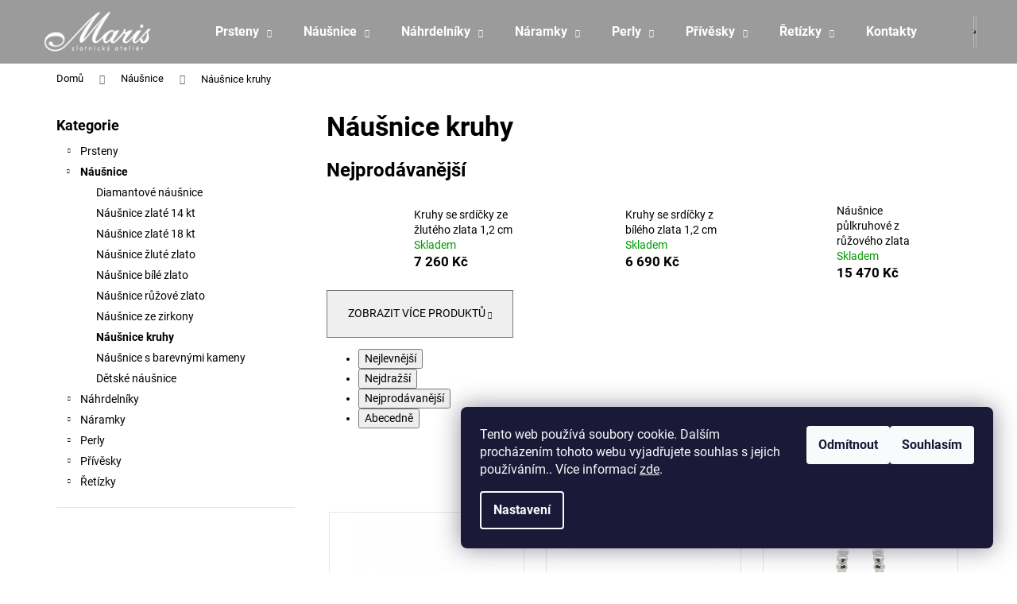

--- FILE ---
content_type: text/html; charset=utf-8
request_url: https://www.maris.cz/nausnice-kruhy/
body_size: 19787
content:
<!doctype html><html lang="cs" dir="ltr" class="header-background-dark external-fonts-loaded"><head><meta charset="utf-8" /><meta name="viewport" content="width=device-width,initial-scale=1" /><title>Náušnice kruhy - Maris - zlatnický ateliér</title><link rel="preconnect" href="https://cdn.myshoptet.com" /><link rel="dns-prefetch" href="https://cdn.myshoptet.com" /><link rel="preload" href="https://cdn.myshoptet.com/prj/dist/master/cms/libs/jquery/jquery-1.11.3.min.js" as="script" /><link href="https://cdn.myshoptet.com/prj/dist/master/cms/templates/frontend_templates/shared/css/font-face/roboto.css" rel="stylesheet"><link href="https://cdn.myshoptet.com/prj/dist/master/shop/dist/font-shoptet-12.css.d637f40c301981789c16.css" rel="stylesheet"><script>
dataLayer = [];
dataLayer.push({'shoptet' : {
    "pageId": 923,
    "pageType": "category",
    "currency": "CZK",
    "currencyInfo": {
        "decimalSeparator": ",",
        "exchangeRate": 1,
        "priceDecimalPlaces": 2,
        "symbol": "K\u010d",
        "symbolLeft": 0,
        "thousandSeparator": " "
    },
    "language": "cs",
    "projectId": 381024,
    "category": {
        "guid": "243b79e9-37e4-11eb-ac23-ac1f6b0076ec",
        "path": "N\u00e1u\u0161nice | N\u00e1u\u0161nice kruhy",
        "parentCategoryGuid": "1088bc25-033b-11eb-aaaf-b8ca3a6063f8"
    },
    "cartInfo": {
        "id": null,
        "freeShipping": false,
        "freeShippingFrom": 0,
        "leftToFreeGift": {
            "formattedPrice": "0 K\u010d",
            "priceLeft": 0
        },
        "freeGift": false,
        "leftToFreeShipping": {
            "priceLeft": 0,
            "dependOnRegion": 0,
            "formattedPrice": "0 K\u010d"
        },
        "discountCoupon": [],
        "getNoBillingShippingPrice": {
            "withoutVat": 0,
            "vat": 0,
            "withVat": 0
        },
        "cartItems": [],
        "taxMode": "ORDINARY"
    },
    "cart": [],
    "customer": {
        "priceRatio": 1,
        "priceListId": 1,
        "groupId": null,
        "registered": false,
        "mainAccount": false
    }
}});
dataLayer.push({'cookie_consent' : {
    "marketing": "denied",
    "analytics": "denied"
}});
document.addEventListener('DOMContentLoaded', function() {
    shoptet.consent.onAccept(function(agreements) {
        if (agreements.length == 0) {
            return;
        }
        dataLayer.push({
            'cookie_consent' : {
                'marketing' : (agreements.includes(shoptet.config.cookiesConsentOptPersonalisation)
                    ? 'granted' : 'denied'),
                'analytics': (agreements.includes(shoptet.config.cookiesConsentOptAnalytics)
                    ? 'granted' : 'denied')
            },
            'event': 'cookie_consent'
        });
    });
});
</script>
<meta property="og:type" content="website"><meta property="og:site_name" content="maris.cz"><meta property="og:url" content="https://www.maris.cz/nausnice-kruhy/"><meta property="og:title" content="Náušnice kruhy - Maris - zlatnický ateliér"><meta name="author" content="Maris - zlatnický ateliér"><meta name="web_author" content="Shoptet.cz"><meta name="dcterms.rightsHolder" content="www.maris.cz"><meta name="robots" content="index,follow"><meta property="og:image" content="https://cdn.myshoptet.com/usr/www.maris.cz/user/front_images/ogImage/hp.jpg?t=1768699011"><meta property="og:description" content="Náušnice kruhy, Maris - zlatnický ateliér"><meta name="description" content="Náušnice kruhy, Maris - zlatnický ateliér"><style>:root {--color-primary: #9b9b9b;--color-primary-h: 0;--color-primary-s: 0%;--color-primary-l: 61%;--color-primary-hover: #fd6864;--color-primary-hover-h: 2;--color-primary-hover-s: 97%;--color-primary-hover-l: 69%;--color-secondary: #343434;--color-secondary-h: 0;--color-secondary-s: 0%;--color-secondary-l: 20%;--color-secondary-hover: #000000;--color-secondary-hover-h: 0;--color-secondary-hover-s: 0%;--color-secondary-hover-l: 0%;--color-tertiary: #fe0000;--color-tertiary-h: 0;--color-tertiary-s: 100%;--color-tertiary-l: 50%;--color-tertiary-hover: #ffce93;--color-tertiary-hover-h: 33;--color-tertiary-hover-s: 100%;--color-tertiary-hover-l: 79%;--color-header-background: #9b9b9b;--template-font: "Roboto";--template-headings-font: "Roboto";--header-background-url: url("https://cdn.myshoptet.com/usr/www.maris.cz/user/header_backgrounds/logo-maris-final-white_(1).png");--cookies-notice-background: #1A1937;--cookies-notice-color: #F8FAFB;--cookies-notice-button-hover: #f5f5f5;--cookies-notice-link-hover: #27263f;--templates-update-management-preview-mode-content: "Náhled aktualizací šablony je aktivní pro váš prohlížeč."}</style>
    
    <link href="https://cdn.myshoptet.com/prj/dist/master/shop/dist/main-12.less.cbeb3006c3de8c1b385d.css" rel="stylesheet" />
                <link href="https://cdn.myshoptet.com/prj/dist/master/shop/dist/mobile-header-v1-12.less.a3f5e7d2d0fb934ead19.css" rel="stylesheet" />
    
    <script>var shoptet = shoptet || {};</script>
    <script src="https://cdn.myshoptet.com/prj/dist/master/shop/dist/main-3g-header.js.05f199e7fd2450312de2.js"></script>
<!-- User include --><!-- api 473(125) html code header -->

                <style>
                    #order-billing-methods .radio-wrapper[data-guid="e1120941-9b1d-11ed-88b4-ac1f6b0076ec"]:not(.cggooglepay), #order-billing-methods .radio-wrapper[data-guid="db1d45ee-66d4-11eb-ac23-ac1f6b0076ec"]:not(.cgapplepay) {
                        display: none;
                    }
                </style>
                <script type="text/javascript">
                    document.addEventListener('DOMContentLoaded', function() {
                        if (getShoptetDataLayer('pageType') === 'billingAndShipping') {
                            
                try {
                    if (window.ApplePaySession && window.ApplePaySession.canMakePayments()) {
                        document.querySelector('#order-billing-methods .radio-wrapper[data-guid="db1d45ee-66d4-11eb-ac23-ac1f6b0076ec"]').classList.add('cgapplepay');
                    }
                } catch (err) {} 
            
                            
                const cgBaseCardPaymentMethod = {
                        type: 'CARD',
                        parameters: {
                            allowedAuthMethods: ["PAN_ONLY", "CRYPTOGRAM_3DS"],
                            allowedCardNetworks: [/*"AMEX", "DISCOVER", "INTERAC", "JCB",*/ "MASTERCARD", "VISA"]
                        }
                };
                
                function cgLoadScript(src, callback)
                {
                    var s,
                        r,
                        t;
                    r = false;
                    s = document.createElement('script');
                    s.type = 'text/javascript';
                    s.src = src;
                    s.onload = s.onreadystatechange = function() {
                        if ( !r && (!this.readyState || this.readyState == 'complete') )
                        {
                            r = true;
                            callback();
                        }
                    };
                    t = document.getElementsByTagName('script')[0];
                    t.parentNode.insertBefore(s, t);
                } 
                
                function cgGetGoogleIsReadyToPayRequest() {
                    return Object.assign(
                        {},
                        {
                            apiVersion: 2,
                            apiVersionMinor: 0
                        },
                        {
                            allowedPaymentMethods: [cgBaseCardPaymentMethod]
                        }
                    );
                }

                function onCgGooglePayLoaded() {
                    let paymentsClient = new google.payments.api.PaymentsClient({environment: 'PRODUCTION'});
                    paymentsClient.isReadyToPay(cgGetGoogleIsReadyToPayRequest()).then(function(response) {
                        if (response.result) {
                            document.querySelector('#order-billing-methods .radio-wrapper[data-guid="e1120941-9b1d-11ed-88b4-ac1f6b0076ec"]').classList.add('cggooglepay');	 	 	 	 	 
                        }
                    })
                    .catch(function(err) {});
                }
                
                cgLoadScript('https://pay.google.com/gp/p/js/pay.js', onCgGooglePayLoaded);
            
                        }
                    });
                </script> 
                
<!-- /User include --><link rel="shortcut icon" href="/favicon.ico" type="image/x-icon" /><link rel="canonical" href="https://www.maris.cz/nausnice-kruhy/" />    <script>
        var _hwq = _hwq || [];
        _hwq.push(['setKey', 'A730C40684C8EBBAB3C641A016C3F8FC']);
        _hwq.push(['setTopPos', '200']);
        _hwq.push(['showWidget', '22']);
        (function() {
            var ho = document.createElement('script');
            ho.src = 'https://cz.im9.cz/direct/i/gjs.php?n=wdgt&sak=A730C40684C8EBBAB3C641A016C3F8FC';
            var s = document.getElementsByTagName('script')[0]; s.parentNode.insertBefore(ho, s);
        })();
    </script>
</head><body class="desktop id-923 in-nausnice-kruhy template-12 type-category multiple-columns-body columns-3 ums_forms_redesign--off ums_a11y_category_page--on ums_discussion_rating_forms--off ums_flags_display_unification--on ums_a11y_login--on mobile-header-version-1"><noscript>
    <style>
        #header {
            padding-top: 0;
            position: relative !important;
            top: 0;
        }
        .header-navigation {
            position: relative !important;
        }
        .overall-wrapper {
            margin: 0 !important;
        }
        body:not(.ready) {
            visibility: visible !important;
        }
    </style>
    <div class="no-javascript">
        <div class="no-javascript__title">Musíte změnit nastavení vašeho prohlížeče</div>
        <div class="no-javascript__text">Podívejte se na: <a href="https://www.google.com/support/bin/answer.py?answer=23852">Jak povolit JavaScript ve vašem prohlížeči</a>.</div>
        <div class="no-javascript__text">Pokud používáte software na blokování reklam, může být nutné povolit JavaScript z této stránky.</div>
        <div class="no-javascript__text">Děkujeme.</div>
    </div>
</noscript>

        <div id="fb-root"></div>
        <script>
            window.fbAsyncInit = function() {
                FB.init({
//                    appId            : 'your-app-id',
                    autoLogAppEvents : true,
                    xfbml            : true,
                    version          : 'v19.0'
                });
            };
        </script>
        <script async defer crossorigin="anonymous" src="https://connect.facebook.net/cs_CZ/sdk.js"></script>    <div class="siteCookies siteCookies--right siteCookies--dark js-siteCookies" role="dialog" data-testid="cookiesPopup" data-nosnippet>
        <div class="siteCookies__form">
            <div class="siteCookies__content">
                <div class="siteCookies__text">
                    Tento web používá soubory cookie. Dalším procházením tohoto webu vyjadřujete souhlas s jejich používáním.. Více informací <a href="http://www.maris.cz/podminky-ochrany-osobnich-udaju/" target="\" _blank="">zde</a>.
                </div>
                <p class="siteCookies__links">
                    <button class="siteCookies__link js-cookies-settings" aria-label="Nastavení cookies" data-testid="cookiesSettings">Nastavení</button>
                </p>
            </div>
            <div class="siteCookies__buttonWrap">
                                    <button class="siteCookies__button js-cookiesConsentSubmit" value="reject" aria-label="Odmítnout cookies" data-testid="buttonCookiesReject">Odmítnout</button>
                                <button class="siteCookies__button js-cookiesConsentSubmit" value="all" aria-label="Přijmout cookies" data-testid="buttonCookiesAccept">Souhlasím</button>
            </div>
        </div>
        <script>
            document.addEventListener("DOMContentLoaded", () => {
                const siteCookies = document.querySelector('.js-siteCookies');
                document.addEventListener("scroll", shoptet.common.throttle(() => {
                    const st = document.documentElement.scrollTop;
                    if (st > 1) {
                        siteCookies.classList.add('siteCookies--scrolled');
                    } else {
                        siteCookies.classList.remove('siteCookies--scrolled');
                    }
                }, 100));
            });
        </script>
    </div>
<a href="#content" class="skip-link sr-only">Přejít na obsah</a><div class="overall-wrapper">
    <div class="user-action">
                        <dialog id="login" class="dialog dialog--modal dialog--fullscreen js-dialog--modal" aria-labelledby="loginHeading">
        <div class="dialog__close dialog__close--arrow">
                        <button type="button" class="btn toggle-window-arr" data-dialog-close data-testid="backToShop">Zpět <span>do obchodu</span></button>
            </div>
        <div class="dialog__wrapper">
            <div class="dialog__content dialog__content--form">
                <div class="dialog__header">
                    <h2 id="loginHeading" class="dialog__heading dialog__heading--login">Přihlášení k vašemu účtu</h2>
                </div>
                <div id="customerLogin" class="dialog__body">
                    <form action="/action/Customer/Login/" method="post" id="formLoginIncluded" class="csrf-enabled formLogin" data-testid="formLogin"><input type="hidden" name="referer" value="" /><div class="form-group"><div class="input-wrapper email js-validated-element-wrapper no-label"><input type="email" name="email" class="form-control" autofocus placeholder="E-mailová adresa (např. jan@novak.cz)" data-testid="inputEmail" autocomplete="email" required /></div></div><div class="form-group"><div class="input-wrapper password js-validated-element-wrapper no-label"><input type="password" name="password" class="form-control" placeholder="Heslo" data-testid="inputPassword" autocomplete="current-password" required /><span class="no-display">Nemůžete vyplnit toto pole</span><input type="text" name="surname" value="" class="no-display" /></div></div><div class="form-group"><div class="login-wrapper"><button type="submit" class="btn btn-secondary btn-text btn-login" data-testid="buttonSubmit">Přihlásit se</button><div class="password-helper"><a href="/registrace/" data-testid="signup" rel="nofollow">Nová registrace</a><a href="/klient/zapomenute-heslo/" rel="nofollow">Zapomenuté heslo</a></div></div></div></form>
                </div>
            </div>
        </div>
    </dialog>
            </div>
<header id="header"><div class="container navigation-wrapper"><div class="site-name"><a href="/" data-testid="linkWebsiteLogo"><img src="https://cdn.myshoptet.com/usr/www.maris.cz/user/logos/logo-maris-final-white_(1).png" alt="Maris - zlatnický ateliér" fetchpriority="low" /></a></div><nav id="navigation" aria-label="Hlavní menu" data-collapsible="true"><div class="navigation-in menu"><ul class="menu-level-1" role="menubar" data-testid="headerMenuItems"><li class="menu-item-693 ext" role="none"><a href="/prsteny/" data-testid="headerMenuItem" role="menuitem" aria-haspopup="true" aria-expanded="false"><b>Prsteny</b><span class="submenu-arrow"></span></a><ul class="menu-level-2" aria-label="Prsteny" tabindex="-1" role="menu"><li class="menu-item-836" role="none"><a href="/diamantove-prsteny/" data-testid="headerMenuItem" role="menuitem"><span>Diamantové prsteny</span></a>
                        </li><li class="menu-item-806" role="none"><a href="/zasnubni-prsteny/" data-image="https://cdn.myshoptet.com/usr/www.maris.cz/user/categories/thumb/maris_foto_11-2.jpg" data-testid="headerMenuItem" role="menuitem"><span>Zásnubní prsteny</span></a>
                        </li><li class="menu-item-1031" role="none"><a href="/snubni-prsteny/" data-testid="headerMenuItem" role="menuitem"><span>Snubní prsteny</span></a>
                        </li><li class="menu-item-797" role="none"><a href="/prsteny-zlate-14-kt/" data-image="https://cdn.myshoptet.com/usr/www.maris.cz/user/categories/thumb/foto_maris-__perky_2010_031-1.jpg" data-testid="headerMenuItem" role="menuitem"><span>Prsteny zlaté 14 kt</span></a>
                        </li><li class="menu-item-747" role="none"><a href="/prsteny-zlate-18-kt/" data-image="https://cdn.myshoptet.com/usr/www.maris.cz/user/categories/thumb/foto_maris-__perky_2010_029-1.jpg" data-testid="headerMenuItem" role="menuitem"><span>Prsteny zlaté 18 kt</span></a>
                        </li><li class="menu-item-839" role="none"><a href="/prsteny-zlute-zlato/" data-testid="headerMenuItem" role="menuitem"><span>Prsteny žluté zlato</span></a>
                        </li><li class="menu-item-842" role="none"><a href="/prsteny-bile-zlato/" data-testid="headerMenuItem" role="menuitem"><span>Prsteny bílé zlato</span></a>
                        </li><li class="menu-item-851" role="none"><a href="/prsteny-ruzove-zlato/" data-testid="headerMenuItem" role="menuitem"><span>Prsteny růžové zlato</span></a>
                        </li><li class="menu-item-857" role="none"><a href="/prsteny-se-zirkony/" data-testid="headerMenuItem" role="menuitem"><span>Prsteny se zirkony</span></a>
                        </li><li class="menu-item-860" role="none"><a href="/prsteny-s-barevnymi-kameny/" data-testid="headerMenuItem" role="menuitem"><span>Prsteny s barevnými kameny</span></a>
                        </li></ul></li>
<li class="menu-item-699 ext" role="none"><a href="/nausnice/" data-testid="headerMenuItem" role="menuitem" aria-haspopup="true" aria-expanded="false"><b>Náušnice</b><span class="submenu-arrow"></span></a><ul class="menu-level-2" aria-label="Náušnice" tabindex="-1" role="menu"><li class="menu-item-974" role="none"><a href="/diamantove-nausnice/" data-testid="headerMenuItem" role="menuitem"><span>Diamantové náušnice</span></a>
                        </li><li class="menu-item-735" role="none"><a href="/nausnice-zlate-14-kt/" data-image="https://cdn.myshoptet.com/usr/www.maris.cz/user/categories/thumb/foto_maris-__perky_2010_025.jpg" data-testid="headerMenuItem" role="menuitem"><span>Náušnice zlaté 14 kt </span></a>
                        </li><li class="menu-item-738" role="none"><a href="/nausnice-zlate-18-kt/" data-image="https://cdn.myshoptet.com/usr/www.maris.cz/user/categories/thumb/maris_f_11.jpg" data-testid="headerMenuItem" role="menuitem"><span>Náušnice zlaté 18 kt </span></a>
                        </li><li class="menu-item-908" role="none"><a href="/nausnice-zlute-zlato/" data-testid="headerMenuItem" role="menuitem"><span>Náušnice žluté zlato</span></a>
                        </li><li class="menu-item-911" role="none"><a href="/nausnice-bile-zlato/" data-testid="headerMenuItem" role="menuitem"><span>Náušnice bílé zlato</span></a>
                        </li><li class="menu-item-914" role="none"><a href="/nausnice-ruzove-zlato/" data-testid="headerMenuItem" role="menuitem"><span>Náušnice růžové zlato</span></a>
                        </li><li class="menu-item-917" role="none"><a href="/nausnice-ze-zirkony/" data-testid="headerMenuItem" role="menuitem"><span>Náušnice ze zirkony</span></a>
                        </li><li class="menu-item-923 active" role="none"><a href="/nausnice-kruhy/" data-testid="headerMenuItem" role="menuitem"><span>Náušnice kruhy</span></a>
                        </li><li class="menu-item-920" role="none"><a href="/nausnice-s-barevnymi-kameny/" data-testid="headerMenuItem" role="menuitem"><span>Náušnice s barevnými kameny</span></a>
                        </li><li class="menu-item-1022" role="none"><a href="/detske-nausnice/" data-testid="headerMenuItem" role="menuitem"><span>Dětské náušnice</span></a>
                        </li></ul></li>
<li class="menu-item-708 ext" role="none"><a href="/nahrdelniky/" data-testid="headerMenuItem" role="menuitem" aria-haspopup="true" aria-expanded="false"><b>Náhrdelníky</b><span class="submenu-arrow"></span></a><ul class="menu-level-2" aria-label="Náhrdelníky" tabindex="-1" role="menu"><li class="menu-item-989" role="none"><a href="/diamantove-nahrdelniky/" data-testid="headerMenuItem" role="menuitem"><span>Diamantové náhrdelníky</span></a>
                        </li><li class="menu-item-714" role="none"><a href="/nahrdelniky-zlate-14-kt/" data-image="https://cdn.myshoptet.com/usr/www.maris.cz/user/categories/thumb/s012_ii.jpg" data-testid="headerMenuItem" role="menuitem"><span>Náhrdelníky zlaté 14 kt </span></a>
                        </li><li class="menu-item-717" role="none"><a href="/nahrdelniky-zlate-18-kt/" data-image="https://cdn.myshoptet.com/usr/www.maris.cz/user/categories/thumb/foto_maris-__perky_2010_002.jpg" data-testid="headerMenuItem" role="menuitem"><span>Náhrdelníky zlaté 18 kt</span></a>
                        </li><li class="menu-item-893" role="none"><a href="/nahrdelniky-zlute-zlato/" data-testid="headerMenuItem" role="menuitem"><span>Náhrdelníky žluté zlato</span></a>
                        </li><li class="menu-item-896" role="none"><a href="/nahrdelniky-bile-zlato/" data-testid="headerMenuItem" role="menuitem"><span>Náhrdelníky bílé zlato</span></a>
                        </li><li class="menu-item-899" role="none"><a href="/nahrdelniky-ruzove-zlato/" data-testid="headerMenuItem" role="menuitem"><span>Náhrdelníky růžové zlato</span></a>
                        </li><li class="menu-item-902" role="none"><a href="/nahrdelniky-se-zirkony/" data-testid="headerMenuItem" role="menuitem"><span>Náhrdelníky se zirkony</span></a>
                        </li><li class="menu-item-905" role="none"><a href="/nahrdelniky-s-barevnymi-kameny/" data-testid="headerMenuItem" role="menuitem"><span>Náhrdelníky s barevnými kameny</span></a>
                        </li></ul></li>
<li class="menu-item-705 ext" role="none"><a href="/naramky/" data-testid="headerMenuItem" role="menuitem" aria-haspopup="true" aria-expanded="false"><b>Náramky</b><span class="submenu-arrow"></span></a><ul class="menu-level-2" aria-label="Náramky" tabindex="-1" role="menu"><li class="menu-item-980" role="none"><a href="/diamantove-naramky/" data-testid="headerMenuItem" role="menuitem"><span>Diamantové náramky</span></a>
                        </li><li class="menu-item-720" role="none"><a href="/naramky-zlate-14-kt/" data-image="https://cdn.myshoptet.com/usr/www.maris.cz/user/categories/thumb/maris_11_foto-1.jpg" data-testid="headerMenuItem" role="menuitem"><span>Náramky zlaté 14 kt</span></a>
                        </li><li class="menu-item-723" role="none"><a href="/naramky-zlate-18-kt/" data-image="https://cdn.myshoptet.com/usr/www.maris.cz/user/categories/thumb/maris_11_foto-2.jpg" data-testid="headerMenuItem" role="menuitem"><span>Náramky zlaté 18 kt </span></a>
                        </li><li class="menu-item-875" role="none"><a href="/naramky-zlute-zlato/" data-testid="headerMenuItem" role="menuitem"><span>Náramky žluté zlato</span></a>
                        </li><li class="menu-item-872" role="none"><a href="/naramky-bile-zlato/" data-testid="headerMenuItem" role="menuitem"><span>Náramky bílé zlato</span></a>
                        </li><li class="menu-item-878" role="none"><a href="/naramky-ruzove-zlato/" data-testid="headerMenuItem" role="menuitem"><span>Náramky růžové zlato</span></a>
                        </li><li class="menu-item-884" role="none"><a href="/naramky-se-zirkony/" data-testid="headerMenuItem" role="menuitem"><span>Náramky se zirkony</span></a>
                        </li><li class="menu-item-983" role="none"><a href="/naramky-stribrne/" data-testid="headerMenuItem" role="menuitem"><span>Náramky stříbrné</span></a>
                        </li><li class="menu-item-729" role="none"><a href="/naramky-kozene/" data-testid="headerMenuItem" role="menuitem"><span>Náramky kožené</span></a>
                        </li><li class="menu-item-881" role="none"><a href="/naramky-s-barevnymi-kameny/" data-testid="headerMenuItem" role="menuitem"><span>Náramky s barevnými kameny</span></a>
                        </li><li class="menu-item-1010" role="none"><a href="/snurkove-naramky/" data-testid="headerMenuItem" role="menuitem"><span>Šňůrkové náramky</span></a>
                        </li></ul></li>
<li class="menu-item-830 ext" role="none"><a href="/perly/" data-testid="headerMenuItem" role="menuitem" aria-haspopup="true" aria-expanded="false"><b>Perly</b><span class="submenu-arrow"></span></a><ul class="menu-level-2" aria-label="Perly" tabindex="-1" role="menu"><li class="menu-item-863" role="none"><a href="/perlove-prsteny/" data-testid="headerMenuItem" role="menuitem"><span>Perlové prsteny</span></a>
                        </li><li class="menu-item-866" role="none"><a href="/perly-sladkovodni/" data-testid="headerMenuItem" role="menuitem"><span>Perly sladkovodní</span></a>
                        </li><li class="menu-item-890" role="none"><a href="/perlove-nahrdelniky/" data-testid="headerMenuItem" role="menuitem"><span>Perlové náhrdelníky</span></a>
                        </li><li class="menu-item-935" role="none"><a href="/perlove-naramky/" data-testid="headerMenuItem" role="menuitem"><span>Perlové náramky</span></a>
                        </li><li class="menu-item-995" role="none"><a href="/perlove-nausnice/" data-testid="headerMenuItem" role="menuitem"><span>Perlové náušnice</span></a>
                        </li><li class="menu-item-1067" role="none"><a href="/perlove-privesky/" data-testid="headerMenuItem" role="menuitem"><span>Perlové přívěsky</span></a>
                        </li></ul></li>
<li class="menu-item-818 ext" role="none"><a href="/privesky/" data-testid="headerMenuItem" role="menuitem" aria-haspopup="true" aria-expanded="false"><b>Přívěsky</b><span class="submenu-arrow"></span></a><ul class="menu-level-2" aria-label="Přívěsky" tabindex="-1" role="menu"><li class="menu-item-941" role="none"><a href="/privesky-zlate-14-kt/" data-testid="headerMenuItem" role="menuitem"><span>Přívěsky zlaté 14 kt</span></a>
                        </li><li class="menu-item-947" role="none"><a href="/privesky-zlute-zlato/" data-testid="headerMenuItem" role="menuitem"><span>Přívěsky žluté zlato</span></a>
                        </li><li class="menu-item-950" role="none"><a href="/privesky-bile-zlato/" data-testid="headerMenuItem" role="menuitem"><span>Přívěsky bílé zlato</span></a>
                        </li><li class="menu-item-959" role="none"><a href="/privesky-s-barevnymi-kameny/" data-testid="headerMenuItem" role="menuitem"><span>Přívěsky s barevnými kameny</span></a>
                        </li><li class="menu-item-962" role="none"><a href="/privesky-se-zirkony/" data-testid="headerMenuItem" role="menuitem"><span>Přívěsky se zirkony</span></a>
                        </li><li class="menu-item-968" role="none"><a href="/privesky-s-krizkem/" data-testid="headerMenuItem" role="menuitem"><span>Přívěsky s křížkem</span></a>
                        </li></ul></li>
<li class="menu-item-998 ext" role="none"><a href="/retizky/" data-testid="headerMenuItem" role="menuitem" aria-haspopup="true" aria-expanded="false"><b>Řetízky</b><span class="submenu-arrow"></span></a><ul class="menu-level-2" aria-label="Řetízky" tabindex="-1" role="menu"><li class="menu-item-1001" role="none"><a href="/retizky-zlate-14-kt/" data-testid="headerMenuItem" role="menuitem"><span>Řetízky zlaté 14 kt</span></a>
                        </li></ul></li>
<li class="menu-item-29" role="none"><a href="/kontakty/" data-testid="headerMenuItem" role="menuitem" aria-expanded="false"><b>Kontakty</b></a></li>
</ul>
    <ul class="navigationActions" role="menu">
                            <li role="none">
                                    <a href="/login/?backTo=%2Fnausnice-kruhy%2F" rel="nofollow" data-testid="signin" role="menuitem"><span>Přihlášení</span></a>
                            </li>
                        </ul>
</div><span class="navigation-close"></span></nav><div class="menu-helper" data-testid="hamburgerMenu"><span>Více</span></div>

    <div class="navigation-buttons">
                <a href="#" class="toggle-window" data-target="search" data-testid="linkSearchIcon"><span class="sr-only">Hledat</span></a>
                    
        <button class="top-nav-button top-nav-button-login" type="button" data-dialog-id="login" aria-haspopup="dialog" aria-controls="login" data-testid="signin">
            <span class="sr-only">Přihlášení</span>
        </button>
                    <a href="/kosik/" class="toggle-window cart-count" data-target="cart" data-testid="headerCart" rel="nofollow" aria-haspopup="dialog" aria-expanded="false" aria-controls="cart-widget"><span class="sr-only">Nákupní košík</span></a>
        <a href="#" class="toggle-window" data-target="navigation" data-testid="hamburgerMenu"><span class="sr-only">Menu</span></a>
    </div>

</div></header><!-- / header -->


<div id="content-wrapper" class="container content-wrapper">
    
                                <div class="breadcrumbs" itemscope itemtype="https://schema.org/BreadcrumbList">
                                                                            <span id="navigation-first" data-basetitle="Maris - zlatnický ateliér" itemprop="itemListElement" itemscope itemtype="https://schema.org/ListItem">
                <a href="/" itemprop="item" ><span itemprop="name">Domů</span></a>
                <span class="navigation-bullet">/</span>
                <meta itemprop="position" content="1" />
            </span>
                                <span id="navigation-1" itemprop="itemListElement" itemscope itemtype="https://schema.org/ListItem">
                <a href="/nausnice/" itemprop="item" data-testid="breadcrumbsSecondLevel"><span itemprop="name">Náušnice</span></a>
                <span class="navigation-bullet">/</span>
                <meta itemprop="position" content="2" />
            </span>
                                            <span id="navigation-2" itemprop="itemListElement" itemscope itemtype="https://schema.org/ListItem" data-testid="breadcrumbsLastLevel">
                <meta itemprop="item" content="https://www.maris.cz/nausnice-kruhy/" />
                <meta itemprop="position" content="3" />
                <span itemprop="name" data-title="Náušnice kruhy">Náušnice kruhy</span>
            </span>
            </div>
            
    <div class="content-wrapper-in">
                                                <aside class="sidebar sidebar-left"  data-testid="sidebarMenu">
                                                                                                <div class="sidebar-inner">
                                                                                                        <div class="box box-bg-variant box-categories">    <div class="skip-link__wrapper">
        <span id="categories-start" class="skip-link__target js-skip-link__target sr-only" tabindex="-1">&nbsp;</span>
        <a href="#categories-end" class="skip-link skip-link--start sr-only js-skip-link--start">Přeskočit kategorie</a>
    </div>

<h4>Kategorie</h4>


<div id="categories"><div class="categories cat-01 expandable external" id="cat-693"><div class="topic"><a href="/prsteny/">Prsteny<span class="cat-trigger">&nbsp;</span></a></div>

    </div><div class="categories cat-02 expandable active expanded" id="cat-699"><div class="topic child-active"><a href="/nausnice/">Náušnice<span class="cat-trigger">&nbsp;</span></a></div>

                    <ul class=" active expanded">
                                        <li >
                <a href="/diamantove-nausnice/">
                    Diamantové náušnice
                                    </a>
                                                                </li>
                                <li >
                <a href="/nausnice-zlate-14-kt/">
                    Náušnice zlaté 14 kt 
                                    </a>
                                                                </li>
                                <li >
                <a href="/nausnice-zlate-18-kt/">
                    Náušnice zlaté 18 kt 
                                    </a>
                                                                </li>
                                <li >
                <a href="/nausnice-zlute-zlato/">
                    Náušnice žluté zlato
                                    </a>
                                                                </li>
                                <li >
                <a href="/nausnice-bile-zlato/">
                    Náušnice bílé zlato
                                    </a>
                                                                </li>
                                <li >
                <a href="/nausnice-ruzove-zlato/">
                    Náušnice růžové zlato
                                    </a>
                                                                </li>
                                <li >
                <a href="/nausnice-ze-zirkony/">
                    Náušnice ze zirkony
                                    </a>
                                                                </li>
                                <li class="
                active                                                 ">
                <a href="/nausnice-kruhy/">
                    Náušnice kruhy
                                    </a>
                                                                </li>
                                <li >
                <a href="/nausnice-s-barevnymi-kameny/">
                    Náušnice s barevnými kameny
                                    </a>
                                                                </li>
                                <li >
                <a href="/detske-nausnice/">
                    Dětské náušnice
                                    </a>
                                                                </li>
                </ul>
    </div><div class="categories cat-01 expandable external" id="cat-708"><div class="topic"><a href="/nahrdelniky/">Náhrdelníky<span class="cat-trigger">&nbsp;</span></a></div>

    </div><div class="categories cat-02 expandable external" id="cat-705"><div class="topic"><a href="/naramky/">Náramky<span class="cat-trigger">&nbsp;</span></a></div>

    </div><div class="categories cat-01 expandable external" id="cat-830"><div class="topic"><a href="/perly/">Perly<span class="cat-trigger">&nbsp;</span></a></div>

    </div><div class="categories cat-02 expandable external" id="cat-818"><div class="topic"><a href="/privesky/">Přívěsky<span class="cat-trigger">&nbsp;</span></a></div>

    </div><div class="categories cat-01 expandable external" id="cat-998"><div class="topic"><a href="/retizky/">Řetízky<span class="cat-trigger">&nbsp;</span></a></div>

    </div>        </div>

    <div class="skip-link__wrapper">
        <a href="#categories-start" class="skip-link skip-link--end sr-only js-skip-link--end" tabindex="-1" hidden>Přeskočit kategorie</a>
        <span id="categories-end" class="skip-link__target js-skip-link__target sr-only" tabindex="-1">&nbsp;</span>
    </div>
</div>
                                                                        <div class="banner"><div class="banner-wrapper banner10"><img data-src="https://cdn.myshoptet.com/usr/www.maris.cz/user/banners/ppc_bannery_3160_x_600.jpg?6356c4b8" src="data:image/svg+xml,%3Csvg%20width%3D%22160%22%20height%3D%22600%22%20xmlns%3D%22http%3A%2F%2Fwww.w3.org%2F2000%2Fsvg%22%3E%3C%2Fsvg%3E" fetchpriority="low" alt="oprava šperků" width="160" height="600" /></div></div>
                                            <div class="banner"><div class="banner-wrapper banner7"><img data-src="https://cdn.myshoptet.com/usr/www.maris.cz/user/banners/grav__rov__n___1.jpg?603e9be4" src="data:image/svg+xml,%3Csvg%20width%3D%22702%22%20height%3D%22145%22%20xmlns%3D%22http%3A%2F%2Fwww.w3.org%2F2000%2Fsvg%22%3E%3C%2Fsvg%3E" fetchpriority="low" alt="Gravírování" width="702" height="145" /></div></div>
                                        </div>
                                                            </aside>
                            <main id="content" class="content narrow">
                            <div class="category-top">
            <h1 class="category-title" data-testid="titleCategory">Náušnice kruhy</h1>
                            
                                
            <div class="products-top-wrapper" aria-labelledby="productsTopHeading">
    <h2 id="productsTopHeading" class="products-top-header">Nejprodávanější</h2>
    <div id="productsTop" class="products products-inline products-top">
        
                    
                                <div class="product active" aria-hidden="false">
    <div class="p" data-micro="product" data-micro-product-id="1389" data-testid="productItem">
            <a href="/kruhy-se-srdicky-ze-zluteho-zlata-1-2-cm/" class="image" aria-hidden="true" tabindex="-1">
        <img src="data:image/svg+xml,%3Csvg%20width%3D%22100%22%20height%3D%22100%22%20xmlns%3D%22http%3A%2F%2Fwww.w3.org%2F2000%2Fsvg%22%3E%3C%2Fsvg%3E" alt="kruhy-se-srdicky-ze-zluteho-zlata-1-2-cm" data-micro-image="https://cdn.myshoptet.com/usr/www.maris.cz/user/shop/big/1389_kruhy-se-srdicky-ze-zluteho-zlata-1-2-cm.jpg?638cdacb" width="100" height="100"  data-src="https://cdn.myshoptet.com/usr/www.maris.cz/user/shop/related/1389_kruhy-se-srdicky-ze-zluteho-zlata-1-2-cm.jpg?638cdacb" fetchpriority="low" />
                    <meta id="ogImageProducts" property="og:image" content="https://cdn.myshoptet.com/usr/www.maris.cz/user/shop/big/1389_kruhy-se-srdicky-ze-zluteho-zlata-1-2-cm.jpg?638cdacb" />
                <meta itemprop="image" content="https://cdn.myshoptet.com/usr/www.maris.cz/user/shop/big/1389_kruhy-se-srdicky-ze-zluteho-zlata-1-2-cm.jpg?638cdacb">
        <div class="extra-flags">
            

    

        </div>
    </a>
        <div class="p-in">
            <div class="p-in-in">
                <a
    href="/kruhy-se-srdicky-ze-zluteho-zlata-1-2-cm/"
    class="name"
    data-micro="url">
    <span data-micro="name" data-testid="productCardName">
          Kruhy se srdíčky ze žlutého zlata 1,2 cm    </span>
</a>
                <div class="ratings-wrapper">
                                                                        <div class="availability">
            <span style="color:#009901">
                Skladem            </span>
                                                            </div>
                                    <span class="no-display" data-micro="sku">1389</span>
                    </div>
                                            </div>
            

<div class="p-bottom no-buttons">
    <div class="offers" data-micro="offer"
    data-micro-price="7260.00"
    data-micro-price-currency="CZK"
            data-micro-availability="https://schema.org/InStock"
    >
        <div class="prices">
            <span class="price-standard-wrapper price-standard-wrapper-placeholder">&nbsp;</span>
    
    
            <div class="price price-final" data-testid="productCardPrice">
        <strong>
                                        7 260 Kč
                    </strong>
            
    
        
    </div>
            
</div>
            </div>
</div>
        </div>
    </div>
</div>
                <div class="product active" aria-hidden="false">
    <div class="p" data-micro="product" data-micro-product-id="1386" data-testid="productItem">
            <a href="/kruhy-se-srdicky-z-bileho-zlata-1-2-cm/" class="image" aria-hidden="true" tabindex="-1">
        <img src="data:image/svg+xml,%3Csvg%20width%3D%22100%22%20height%3D%22100%22%20xmlns%3D%22http%3A%2F%2Fwww.w3.org%2F2000%2Fsvg%22%3E%3C%2Fsvg%3E" alt="kruhy-se-srdicky-z-bileho-zlata-1-2-cm" data-micro-image="https://cdn.myshoptet.com/usr/www.maris.cz/user/shop/big/1386-5_kruhy-se-srdicky-z-bileho-zlata-1-2-cm.jpg?638caa0d" width="100" height="100"  data-src="https://cdn.myshoptet.com/usr/www.maris.cz/user/shop/related/1386-5_kruhy-se-srdicky-z-bileho-zlata-1-2-cm.jpg?638caa0d" fetchpriority="low" />
                <meta itemprop="image" content="https://cdn.myshoptet.com/usr/www.maris.cz/user/shop/big/1386-5_kruhy-se-srdicky-z-bileho-zlata-1-2-cm.jpg?638caa0d">
        <div class="extra-flags">
            

    

        </div>
    </a>
        <div class="p-in">
            <div class="p-in-in">
                <a
    href="/kruhy-se-srdicky-z-bileho-zlata-1-2-cm/"
    class="name"
    data-micro="url">
    <span data-micro="name" data-testid="productCardName">
          Kruhy se srdíčky z bílého zlata 1,2 cm    </span>
</a>
                <div class="ratings-wrapper">
                                                                        <div class="availability">
            <span style="color:#009901">
                Skladem            </span>
                                                            </div>
                                    <span class="no-display" data-micro="sku">1386</span>
                    </div>
                                            </div>
            

<div class="p-bottom no-buttons">
    <div class="offers" data-micro="offer"
    data-micro-price="6690.00"
    data-micro-price-currency="CZK"
            data-micro-availability="https://schema.org/InStock"
    >
        <div class="prices">
            <span class="price-standard-wrapper price-standard-wrapper-placeholder">&nbsp;</span>
    
    
            <div class="price price-final" data-testid="productCardPrice">
        <strong>
                                        6 690 Kč
                    </strong>
            
    
        
    </div>
            
</div>
            </div>
</div>
        </div>
    </div>
</div>
                <div class="product active" aria-hidden="false">
    <div class="p" data-micro="product" data-micro-product-id="1310" data-testid="productItem">
            <a href="/nausnice-pulkruhove-z-ruzoveho-zlata/" class="image" aria-hidden="true" tabindex="-1">
        <img src="data:image/svg+xml,%3Csvg%20width%3D%22100%22%20height%3D%22100%22%20xmlns%3D%22http%3A%2F%2Fwww.w3.org%2F2000%2Fsvg%22%3E%3C%2Fsvg%3E" alt="nausnice-pulkruhove-z-ruzoveho-zlata" data-micro-image="https://cdn.myshoptet.com/usr/www.maris.cz/user/shop/big/1310_nausnice-pulkruhove-z-ruzoveho-zlata.jpg?62e137ab" width="100" height="100"  data-src="https://cdn.myshoptet.com/usr/www.maris.cz/user/shop/related/1310_nausnice-pulkruhove-z-ruzoveho-zlata.jpg?62e137ab" fetchpriority="low" />
                <meta itemprop="image" content="https://cdn.myshoptet.com/usr/www.maris.cz/user/shop/big/1310_nausnice-pulkruhove-z-ruzoveho-zlata.jpg?62e137ab">
        <div class="extra-flags">
            

    

        </div>
    </a>
        <div class="p-in">
            <div class="p-in-in">
                <a
    href="/nausnice-pulkruhove-z-ruzoveho-zlata/"
    class="name"
    data-micro="url">
    <span data-micro="name" data-testid="productCardName">
          Náušnice půlkruhové z růžového zlata    </span>
</a>
                <div class="ratings-wrapper">
                                                                        <div class="availability">
            <span style="color:#009901">
                Skladem            </span>
                                                            </div>
                                    <span class="no-display" data-micro="sku">1310</span>
                    </div>
                                            </div>
            

<div class="p-bottom no-buttons">
    <div class="offers" data-micro="offer"
    data-micro-price="15470.00"
    data-micro-price-currency="CZK"
            data-micro-availability="https://schema.org/InStock"
    >
        <div class="prices">
            <span class="price-standard-wrapper price-standard-wrapper-placeholder">&nbsp;</span>
    
    
            <div class="price price-final" data-testid="productCardPrice">
        <strong>
                                        15 470 Kč
                    </strong>
            
    
        
    </div>
            
</div>
            </div>
</div>
        </div>
    </div>
</div>
                <div class="product inactive" aria-hidden="true">
    <div class="p" data-micro="product" data-micro-product-id="1307" data-testid="productItem">
            <a href="/nausnice-pulkruhove-ze-zluteho-zlata/" class="image" aria-hidden="true" tabindex="-1">
        <img src="data:image/svg+xml,%3Csvg%20width%3D%22100%22%20height%3D%22100%22%20xmlns%3D%22http%3A%2F%2Fwww.w3.org%2F2000%2Fsvg%22%3E%3C%2Fsvg%3E" alt="nausnice-pulkruhove-ze-zluteho-zlata" data-micro-image="https://cdn.myshoptet.com/usr/www.maris.cz/user/shop/big/1307_nausnice-pulkruhove-ze-zluteho-zlata.jpg?62e136f6" width="100" height="100"  data-src="https://cdn.myshoptet.com/usr/www.maris.cz/user/shop/related/1307_nausnice-pulkruhove-ze-zluteho-zlata.jpg?62e136f6" fetchpriority="low" />
                <meta itemprop="image" content="https://cdn.myshoptet.com/usr/www.maris.cz/user/shop/big/1307_nausnice-pulkruhove-ze-zluteho-zlata.jpg?62e136f6">
        <div class="extra-flags">
            

    

        </div>
    </a>
        <div class="p-in">
            <div class="p-in-in">
                <a
    href="/nausnice-pulkruhove-ze-zluteho-zlata/"
    class="name"
    data-micro="url" tabindex="-1">
    <span data-micro="name" data-testid="productCardName">
          Náušnice půlkruhové ze žlutého zlata    </span>
</a>
                <div class="ratings-wrapper">
                                                                        <div class="availability">
            <span style="color:#009901">
                Skladem            </span>
                                                            </div>
                                    <span class="no-display" data-micro="sku">1307</span>
                    </div>
                                            </div>
            

<div class="p-bottom no-buttons">
    <div class="offers" data-micro="offer"
    data-micro-price="15470.00"
    data-micro-price-currency="CZK"
            data-micro-availability="https://schema.org/InStock"
    >
        <div class="prices">
            <span class="price-standard-wrapper price-standard-wrapper-placeholder">&nbsp;</span>
    
    
            <div class="price price-final" data-testid="productCardPrice">
        <strong>
                                        15 470 Kč
                    </strong>
            
    
        
    </div>
            
</div>
            </div>
</div>
        </div>
    </div>
</div>
                <div class="product inactive" aria-hidden="true">
    <div class="p" data-micro="product" data-micro-product-id="746" data-testid="productItem">
            <a href="/diamantove-krouzky-ze-zluteho-zlata/" class="image" aria-hidden="true" tabindex="-1">
        <img src="data:image/svg+xml,%3Csvg%20width%3D%22100%22%20height%3D%22100%22%20xmlns%3D%22http%3A%2F%2Fwww.w3.org%2F2000%2Fsvg%22%3E%3C%2Fsvg%3E" alt="diamantove-krouzky-ze-zluteho-zlata" data-micro-image="https://cdn.myshoptet.com/usr/www.maris.cz/user/shop/big/746_diamantove-krouzky-ze-zluteho-zlata.jpg?5ffee4d3" width="100" height="100"  data-src="https://cdn.myshoptet.com/usr/www.maris.cz/user/shop/related/746_diamantove-krouzky-ze-zluteho-zlata.jpg?5ffee4d3" fetchpriority="low" />
                <meta itemprop="image" content="https://cdn.myshoptet.com/usr/www.maris.cz/user/shop/big/746_diamantove-krouzky-ze-zluteho-zlata.jpg?5ffee4d3">
        <div class="extra-flags">
            

    

        </div>
    </a>
        <div class="p-in">
            <div class="p-in-in">
                <a
    href="/diamantove-krouzky-ze-zluteho-zlata/"
    class="name"
    data-micro="url" tabindex="-1">
    <span data-micro="name" data-testid="productCardName">
          Diamantové kroužky ze žlutého zlata    </span>
</a>
                <div class="ratings-wrapper">
                                                                        <div class="availability">
            <span style="color:#009901">
                Skladem            </span>
                                                            </div>
                                    <span class="no-display" data-micro="sku">746</span>
                    </div>
                                            </div>
            

<div class="p-bottom no-buttons">
    <div class="offers" data-micro="offer"
    data-micro-price="29260.00"
    data-micro-price-currency="CZK"
            data-micro-availability="https://schema.org/InStock"
    >
        <div class="prices">
            <span class="price-standard-wrapper price-standard-wrapper-placeholder">&nbsp;</span>
    
    
            <div class="price price-final" data-testid="productCardPrice">
        <strong>
                                        29 260 Kč
                    </strong>
            
    
        
    </div>
            
</div>
            </div>
</div>
        </div>
    </div>
</div>
                <div class="product inactive" aria-hidden="true">
    <div class="p" data-micro="product" data-micro-product-id="446" data-testid="productItem">
            <a href="/nausnice-kruhy-z-bileho-zlata-se-syntetickymi-safiry-a-zirkony-1-3-cm/" class="image" aria-hidden="true" tabindex="-1">
        <img src="data:image/svg+xml,%3Csvg%20width%3D%22100%22%20height%3D%22100%22%20xmlns%3D%22http%3A%2F%2Fwww.w3.org%2F2000%2Fsvg%22%3E%3C%2Fsvg%3E" alt="nausnice-kruhy-z-bileho-zlata-se-syntetickymi-safiry-a-zirkony-1-3-cm" data-micro-image="https://cdn.myshoptet.com/usr/www.maris.cz/user/shop/big/446-1_nausnice-kruhy-z-bileho-zlata-se-syntetickymi-safiry-a-zirkony-1-3-cm.jpg?5fc7fb6d" width="100" height="100"  data-src="https://cdn.myshoptet.com/usr/www.maris.cz/user/shop/related/446-1_nausnice-kruhy-z-bileho-zlata-se-syntetickymi-safiry-a-zirkony-1-3-cm.jpg?5fc7fb6d" fetchpriority="low" />
                <meta itemprop="image" content="https://cdn.myshoptet.com/usr/www.maris.cz/user/shop/big/446-1_nausnice-kruhy-z-bileho-zlata-se-syntetickymi-safiry-a-zirkony-1-3-cm.jpg?5fc7fb6d">
        <div class="extra-flags">
            

    

        </div>
    </a>
        <div class="p-in">
            <div class="p-in-in">
                <a
    href="/nausnice-kruhy-z-bileho-zlata-se-syntetickymi-safiry-a-zirkony-1-3-cm/"
    class="name"
    data-micro="url" tabindex="-1">
    <span data-micro="name" data-testid="productCardName">
          Náušnice kruhy z bílého zlata se syntetickými safíry a zirkony 1,3 cm    </span>
</a>
                <div class="ratings-wrapper">
                                                                        <div class="availability">
            <span style="color:#009901">
                Skladem            </span>
                                                            </div>
                                    <span class="no-display" data-micro="sku">446</span>
                    </div>
                                            </div>
            

<div class="p-bottom no-buttons">
    <div class="offers" data-micro="offer"
    data-micro-price="18900.00"
    data-micro-price-currency="CZK"
            data-micro-availability="https://schema.org/InStock"
    >
        <div class="prices">
            <span class="price-standard-wrapper price-standard-wrapper-placeholder">&nbsp;</span>
    
    
            <div class="price price-final" data-testid="productCardPrice">
        <strong>
                                        18 900 Kč
                    </strong>
            
    
        
    </div>
            
</div>
            </div>
</div>
        </div>
    </div>
</div>
                <div class="product inactive" aria-hidden="true">
    <div class="p" data-micro="product" data-micro-product-id="428" data-testid="productItem">
            <a href="/nausnice-kruhy-ze-zluteho-zlata-se-zirkony-1-5-cm/" class="image" aria-hidden="true" tabindex="-1">
        <img src="data:image/svg+xml,%3Csvg%20width%3D%22100%22%20height%3D%22100%22%20xmlns%3D%22http%3A%2F%2Fwww.w3.org%2F2000%2Fsvg%22%3E%3C%2Fsvg%3E" alt="nausnice-kruhy-ze-zluteho-zlata-se-zirkony-1-5-cm" data-micro-image="https://cdn.myshoptet.com/usr/www.maris.cz/user/shop/big/428_nausnice-kruhy-ze-zluteho-zlata-se-zirkony-1-5-cm.jpg?5fc7f7ac" width="100" height="100"  data-src="https://cdn.myshoptet.com/usr/www.maris.cz/user/shop/related/428_nausnice-kruhy-ze-zluteho-zlata-se-zirkony-1-5-cm.jpg?5fc7f7ac" fetchpriority="low" />
                <meta itemprop="image" content="https://cdn.myshoptet.com/usr/www.maris.cz/user/shop/big/428_nausnice-kruhy-ze-zluteho-zlata-se-zirkony-1-5-cm.jpg?5fc7f7ac">
        <div class="extra-flags">
            

    

        </div>
    </a>
        <div class="p-in">
            <div class="p-in-in">
                <a
    href="/nausnice-kruhy-ze-zluteho-zlata-se-zirkony-1-5-cm/"
    class="name"
    data-micro="url" tabindex="-1">
    <span data-micro="name" data-testid="productCardName">
          Náušnice kruhy ze žlutého zlata se zirkony 1,5 cm    </span>
</a>
                <div class="ratings-wrapper">
                                                                        <div class="availability">
            <span style="color:#cb0000">
                Vyprodáno            </span>
                                                            </div>
                                    <span class="no-display" data-micro="sku">428</span>
                    </div>
                                            </div>
            

<div class="p-bottom no-buttons">
    <div class="offers" data-micro="offer"
    data-micro-price="19000.00"
    data-micro-price-currency="CZK"
            data-micro-availability="https://schema.org/OutOfStock"
    >
        <div class="prices">
            <span class="price-standard-wrapper price-standard-wrapper-placeholder">&nbsp;</span>
    
    
            <div class="price price-final" data-testid="productCardPrice">
        <strong>
                                        19 000 Kč
                    </strong>
            
    
        
    </div>
            
</div>
            </div>
</div>
        </div>
    </div>
</div>
                <div class="product inactive" aria-hidden="true">
    <div class="p" data-micro="product" data-micro-product-id="270" data-testid="productItem">
            <a href="/nausnice-krouzky-z-ruzoveho-zlata-1-3-cm-2/" class="image" aria-hidden="true" tabindex="-1">
        <img src="data:image/svg+xml,%3Csvg%20width%3D%22100%22%20height%3D%22100%22%20xmlns%3D%22http%3A%2F%2Fwww.w3.org%2F2000%2Fsvg%22%3E%3C%2Fsvg%3E" alt="nausnice-krouzky-z-ruzoveho-zlata-1-3-cm-2" data-micro-image="https://cdn.myshoptet.com/usr/www.maris.cz/user/shop/big/270_nausnice-krouzky-z-ruzoveho-zlata-1-3-cm-2.jpg?5fb84222" width="100" height="100"  data-src="https://cdn.myshoptet.com/usr/www.maris.cz/user/shop/related/270_nausnice-krouzky-z-ruzoveho-zlata-1-3-cm-2.jpg?5fb84222" fetchpriority="low" />
                <meta itemprop="image" content="https://cdn.myshoptet.com/usr/www.maris.cz/user/shop/big/270_nausnice-krouzky-z-ruzoveho-zlata-1-3-cm-2.jpg?5fb84222">
        <div class="extra-flags">
            

    

        </div>
    </a>
        <div class="p-in">
            <div class="p-in-in">
                <a
    href="/nausnice-krouzky-z-ruzoveho-zlata-1-3-cm-2/"
    class="name"
    data-micro="url" tabindex="-1">
    <span data-micro="name" data-testid="productCardName">
          Náušnice kroužky z růžového zlata 1,3 cm    </span>
</a>
                <div class="ratings-wrapper">
                                                                        <div class="availability">
            <span>
                Na dotaz            </span>
                                                            </div>
                                    <span class="no-display" data-micro="sku">270</span>
                    </div>
                                            </div>
            

<div class="p-bottom no-buttons">
    <div class="offers" data-micro="offer"
    data-micro-price="6500.00"
    data-micro-price-currency="CZK"
            data-micro-availability="https://schema.org/InStock"
    >
        <div class="prices">
            <span class="price-standard-wrapper price-standard-wrapper-placeholder">&nbsp;</span>
    
    
            <div class="price price-final" data-testid="productCardPrice">
        <strong>
                                        6 500 Kč
                    </strong>
            
    
        
    </div>
            
</div>
            </div>
</div>
        </div>
    </div>
</div>
                <div class="product inactive" aria-hidden="true">
    <div class="p" data-micro="product" data-micro-product-id="231" data-testid="productItem">
            <a href="/nausnice-kruhy-z-bileho-zlata-4-cm/" class="image" aria-hidden="true" tabindex="-1">
        <img src="data:image/svg+xml,%3Csvg%20width%3D%22100%22%20height%3D%22100%22%20xmlns%3D%22http%3A%2F%2Fwww.w3.org%2F2000%2Fsvg%22%3E%3C%2Fsvg%3E" alt="nausnice-kruhy-z-bileho-zlata-4-cmnausnice-kruhy-z-bileho-zlata-4-cm" data-micro-image="https://cdn.myshoptet.com/usr/www.maris.cz/user/shop/big/231-1_nausnice-kruhy-z-bileho-zlata-4-cmnausnice-kruhy-z-bileho-zlata-4-cm.jpg?5fb84222" width="100" height="100"  data-src="https://cdn.myshoptet.com/usr/www.maris.cz/user/shop/related/231-1_nausnice-kruhy-z-bileho-zlata-4-cmnausnice-kruhy-z-bileho-zlata-4-cm.jpg?5fb84222" fetchpriority="low" />
                <meta itemprop="image" content="https://cdn.myshoptet.com/usr/www.maris.cz/user/shop/big/231-1_nausnice-kruhy-z-bileho-zlata-4-cmnausnice-kruhy-z-bileho-zlata-4-cm.jpg?5fb84222">
        <div class="extra-flags">
            

    

        </div>
    </a>
        <div class="p-in">
            <div class="p-in-in">
                <a
    href="/nausnice-kruhy-z-bileho-zlata-4-cm/"
    class="name"
    data-micro="url" tabindex="-1">
    <span data-micro="name" data-testid="productCardName">
          Náušnice kruhy z bílého zlata 4 cm    </span>
</a>
                <div class="ratings-wrapper">
                                                                        <div class="availability">
            <span style="color:#009901">
                Skladem            </span>
                                                            </div>
                                    <span class="no-display" data-micro="sku">231</span>
                    </div>
                                            </div>
            

<div class="p-bottom no-buttons">
    <div class="offers" data-micro="offer"
    data-micro-price="6160.00"
    data-micro-price-currency="CZK"
            data-micro-availability="https://schema.org/InStock"
    >
        <div class="prices">
            <span class="price-standard-wrapper price-standard-wrapper-placeholder">&nbsp;</span>
    
    
            <div class="price price-final" data-testid="productCardPrice">
        <strong>
                                        6 160 Kč
                    </strong>
            
    
        
    </div>
            
</div>
            </div>
</div>
        </div>
    </div>
</div>
                <div class="product inactive" aria-hidden="true">
    <div class="p" data-micro="product" data-micro-product-id="222" data-testid="productItem">
            <a href="/nausnice-polokruhy-z-bileho-zlata/" class="image" aria-hidden="true" tabindex="-1">
        <img src="data:image/svg+xml,%3Csvg%20width%3D%22100%22%20height%3D%22100%22%20xmlns%3D%22http%3A%2F%2Fwww.w3.org%2F2000%2Fsvg%22%3E%3C%2Fsvg%3E" alt="nausnice-polokruhy-z-bileho-zlata" data-micro-image="https://cdn.myshoptet.com/usr/www.maris.cz/user/shop/big/222_nausnice-polokruhy-z-bileho-zlata.jpg?5fb84222" width="100" height="100"  data-src="https://cdn.myshoptet.com/usr/www.maris.cz/user/shop/related/222_nausnice-polokruhy-z-bileho-zlata.jpg?5fb84222" fetchpriority="low" />
                <meta itemprop="image" content="https://cdn.myshoptet.com/usr/www.maris.cz/user/shop/big/222_nausnice-polokruhy-z-bileho-zlata.jpg?5fb84222">
        <div class="extra-flags">
            

    

        </div>
    </a>
        <div class="p-in">
            <div class="p-in-in">
                <a
    href="/nausnice-polokruhy-z-bileho-zlata/"
    class="name"
    data-micro="url" tabindex="-1">
    <span data-micro="name" data-testid="productCardName">
          Náušnice polokruhy z bílého zlata    </span>
</a>
                <div class="ratings-wrapper">
                                                                        <div class="availability">
            <span style="color:#009901">
                Skladem            </span>
                                                            </div>
                                    <span class="no-display" data-micro="sku">222</span>
                    </div>
                                            </div>
            

<div class="p-bottom no-buttons">
    <div class="offers" data-micro="offer"
    data-micro-price="12560.00"
    data-micro-price-currency="CZK"
            data-micro-availability="https://schema.org/InStock"
    >
        <div class="prices">
            <span class="price-standard-wrapper price-standard-wrapper-placeholder">&nbsp;</span>
    
    
            <div class="price price-final" data-testid="productCardPrice">
        <strong>
                                        12 560 Kč
                    </strong>
            
    
        
    </div>
            
</div>
            </div>
</div>
        </div>
    </div>
</div>
    </div>
    <div class="button-wrapper">
        <button class="chevron-after chevron-down-after toggle-top-products btn"
            type="button"
            aria-expanded="false"
            aria-controls="productsTop"
            data-label-show="Zobrazit více produktů"
            data-label-hide="Zobrazit méně produktů">
            Zobrazit více produktů        </button>
    </div>
</div>
    </div>
<div class="category-content-wrapper">
                                        <div id="category-header" class="category-header">
    <div class="listSorting js-listSorting">
        <h2 class="sr-only" id="listSortingHeading">Řazení produktů</h2>
        <ul class="listSorting__controls" aria-labelledby="listSortingHeading">
                                            <li>
                    <button
                        type="button"
                        id="listSortingControl-price"
                        class="listSorting__control listSorting__control--current"
                        data-sort="price"
                        data-url="https://www.maris.cz/nausnice-kruhy/?order=price"
                        aria-label="Nejlevnější - Aktuálně nastavené řazení" aria-disabled="true">
                        Nejlevnější
                    </button>
                </li>
                                            <li>
                    <button
                        type="button"
                        id="listSortingControl--price"
                        class="listSorting__control"
                        data-sort="-price"
                        data-url="https://www.maris.cz/nausnice-kruhy/?order=-price"
                        >
                        Nejdražší
                    </button>
                </li>
                                            <li>
                    <button
                        type="button"
                        id="listSortingControl-bestseller"
                        class="listSorting__control"
                        data-sort="bestseller"
                        data-url="https://www.maris.cz/nausnice-kruhy/?order=bestseller"
                        >
                        Nejprodávanější
                    </button>
                </li>
                                            <li>
                    <button
                        type="button"
                        id="listSortingControl-name"
                        class="listSorting__control"
                        data-sort="name"
                        data-url="https://www.maris.cz/nausnice-kruhy/?order=name"
                        >
                        Abecedně
                    </button>
                </li>
                    </ul>
    </div>

    </div>
                            <div id="filters-wrapper"><div id="filters-default-position" data-filters-default-position="trash"></div><div class="filters-wrapper"><div class="filters-unveil-button-wrapper" data-testid='buttonOpenFilter'><a href="#" class="btn btn-default unveil-button" data-unveil="filters" data-text="Zavřít filtr">Otevřít filtr </a></div><div id="filters" class="filters"><div class="slider-wrapper"><h4><span>Cena</span></h4><div class="slider-header"><span class="from"><span id="min">6160</span> Kč</span><span class="to"><span id="max">29260</span> Kč</span></div><div class="slider-content"><div id="slider" class="param-price-filter"></div></div><span id="currencyExchangeRate" class="no-display">1</span><span id="categoryMinValue" class="no-display">6160</span><span id="categoryMaxValue" class="no-display">29260</span></div><form action="/action/ProductsListing/setPriceFilter/" method="post" id="price-filter-form"><fieldset id="price-filter"><input type="hidden" value="6160" name="priceMin" id="price-value-min" /><input type="hidden" value="29260" name="priceMax" id="price-value-max" /><input type="hidden" name="referer" value="/nausnice-kruhy/" /></fieldset></form><div class="filter-sections"><div class="filter-section filter-section-boolean"><div class="param-filter-top"><form action="/action/ProductsListing/setStockFilter/" method="post"><fieldset><div><input type="checkbox" value="1" name="stock" id="stock" data-url="https://www.maris.cz/nausnice-kruhy/?stock=1" data-filter-id="1" data-filter-code="stock"  autocomplete="off" /><label for="stock" class="filter-label">Na skladě <span class="filter-count">8</span></label></div><input type="hidden" name="referer" value="/nausnice-kruhy/" /></fieldset></form></div></div></div></div></div></div>
        
        <h2 id="productsListHeading" class="sr-only" tabindex="-1">Výpis produktů</h2>

        <div id="products" class="products products-page products-block" data-testid="productCards">
                            
        
                                                            <div class="product">
    <div class="p swap-images" data-micro="product" data-micro-product-id="231" data-micro-identifier="7bee4768-1d13-11eb-8198-0cc47a6c9c84" data-testid="productItem">
                    <a href="/nausnice-kruhy-z-bileho-zlata-4-cm/" class="image">
                <img src="https://cdn.myshoptet.com/usr/www.maris.cz/user/shop/detail/231-1_nausnice-kruhy-z-bileho-zlata-4-cmnausnice-kruhy-z-bileho-zlata-4-cm.jpg?5fb84222
" alt="nausnice-kruhy-z-bileho-zlata-4-cmnausnice-kruhy-z-bileho-zlata-4-cm" data-src="https://cdn.myshoptet.com/usr/www.maris.cz/user/shop/detail/231-1_nausnice-kruhy-z-bileho-zlata-4-cmnausnice-kruhy-z-bileho-zlata-4-cm.jpg?5fb84222
" data-next="https://cdn.myshoptet.com/usr/www.maris.cz/user/shop/detail/231_nausnice-kruhy-z-bileho-zlata-4-cmnausnice-kruhy-z-bileho-zlata-4-cm.jpg?5fb84222" class="swap-image" data-micro-image="https://cdn.myshoptet.com/usr/www.maris.cz/user/shop/big/231-1_nausnice-kruhy-z-bileho-zlata-4-cmnausnice-kruhy-z-bileho-zlata-4-cm.jpg?5fb84222" width="423" height="318"  fetchpriority="high" />
                                    <meta id="ogImage" property="og:image" content="https://cdn.myshoptet.com/usr/www.maris.cz/user/shop/big/231-1_nausnice-kruhy-z-bileho-zlata-4-cmnausnice-kruhy-z-bileho-zlata-4-cm.jpg?5fb84222" />
                                                                                                                                    
    

    


            </a>
        
        <div class="p-in">

            <div class="p-in-in">
                <a href="/nausnice-kruhy-z-bileho-zlata-4-cm/" class="name" data-micro="url">
                    <span data-micro="name" data-testid="productCardName">
                          Náušnice kruhy z bílého zlata 4 cm                    </span>
                </a>
                
                <div class="availability">
            <span style="color:#009901">
                Skladem            </span>
                                                            </div>
    
                            </div>

            <div class="p-bottom">
                
                <div data-micro="offer"
    data-micro-price="6160.00"
    data-micro-price-currency="CZK"
            data-micro-availability="https://schema.org/InStock"
    >
                    <div class="prices">
                                                                                
                        
                        
                        
            <div class="price price-final" data-testid="productCardPrice">
        <strong>
                                        6 160 Kč
                    </strong>
            
    
        <span class="pr-list-unit">
            /&nbsp;ks
    </span>
        
    </div>


                        

                    </div>

                    

                                            <div class="p-tools">
                                                            <form action="/action/Cart/addCartItem/" method="post" class="pr-action csrf-enabled">
                                    <input type="hidden" name="language" value="cs" />
                                                                            <input type="hidden" name="priceId" value="234" />
                                                                        <input type="hidden" name="productId" value="231" />
                                                                            
<input type="hidden" name="amount" value="1" autocomplete="off" />
                                                                        <button type="submit" class="btn btn-cart add-to-cart-button" data-testid="buttonAddToCart" aria-label="Do košíku Náušnice kruhy z bílého zlata 4 cm"><span>Do košíku</span></button>
                                </form>
                                                                                    
    
                                                    </div>
                    
                                                                                            <p class="p-desc" data-micro="description" data-testid="productCardShortDescr">
                                Klasické kruhové náušnice ze 14 kt bílého zlata.
                            </p>
                                                            

                </div>

            </div>

        </div>

        
    

                    <span class="no-display" data-micro="sku">231</span>
    
    </div>
</div>
                                                    <div class="product">
    <div class="p" data-micro="product" data-micro-product-id="270" data-micro-identifier="51a2c67a-21b7-11eb-abd8-ecf4bbd79d2f" data-testid="productItem">
                    <a href="/nausnice-krouzky-z-ruzoveho-zlata-1-3-cm-2/" class="image">
                <img src="https://cdn.myshoptet.com/usr/www.maris.cz/user/shop/detail/270_nausnice-krouzky-z-ruzoveho-zlata-1-3-cm-2.jpg?5fb84222
" alt="nausnice-krouzky-z-ruzoveho-zlata-1-3-cm-2" data-micro-image="https://cdn.myshoptet.com/usr/www.maris.cz/user/shop/big/270_nausnice-krouzky-z-ruzoveho-zlata-1-3-cm-2.jpg?5fb84222" width="423" height="318"  fetchpriority="low" />
                                                                                                                                    
    

    


            </a>
        
        <div class="p-in">

            <div class="p-in-in">
                <a href="/nausnice-krouzky-z-ruzoveho-zlata-1-3-cm-2/" class="name" data-micro="url">
                    <span data-micro="name" data-testid="productCardName">
                          Náušnice kroužky z růžového zlata 1,3 cm                    </span>
                </a>
                
                <div class="availability">
            <span>
                Na dotaz            </span>
                                                            </div>
    
                            </div>

            <div class="p-bottom single-button">
                
                <div data-micro="offer"
    data-micro-price="6500.00"
    data-micro-price-currency="CZK"
            data-micro-availability="https://schema.org/InStock"
    >
                    <div class="prices">
                                                                                
                        
                        
                        
            <div class="price price-final" data-testid="productCardPrice">
        <strong>
                                        6 500 Kč
                    </strong>
            
    
        <span class="pr-list-unit">
            /&nbsp;ks
    </span>
        
    </div>


                        

                    </div>

                    

                                            <div class="p-tools">
                                                                                    
    
                                                                                            <a href="/nausnice-krouzky-z-ruzoveho-zlata-1-3-cm-2/" class="btn btn-primary" aria-hidden="true" tabindex="-1">Detail</a>
                                                    </div>
                    
                                                                                            <p class="p-desc" data-micro="description" data-testid="productCardShortDescr">
                                Velmi elegantní kruhové náušnice z 18 kt růžového zlata s hranatým profilem.
                            </p>
                                                            

                </div>

            </div>

        </div>

        
    

                    <span class="no-display" data-micro="sku">270</span>
    
    </div>
</div>
                                        <div class="product">
    <div class="p swap-images" data-micro="product" data-micro-product-id="1386" data-micro-identifier="ec1d44d6-73dc-11ed-9fe3-246e9615c34c" data-testid="productItem">
                    <a href="/kruhy-se-srdicky-z-bileho-zlata-1-2-cm/" class="image">
                <img src="https://cdn.myshoptet.com/usr/www.maris.cz/user/shop/detail/1386-5_kruhy-se-srdicky-z-bileho-zlata-1-2-cm.jpg?638caa0d
" alt="kruhy-se-srdicky-z-bileho-zlata-1-2-cm" data-src="https://cdn.myshoptet.com/usr/www.maris.cz/user/shop/detail/1386-5_kruhy-se-srdicky-z-bileho-zlata-1-2-cm.jpg?638caa0d
" data-next="https://cdn.myshoptet.com/usr/www.maris.cz/user/shop/detail/1386_kruhy-se-srdicky-z-bileho-zlata-1-2-cm.jpg?638ca997" class="swap-image" data-shp-lazy="true" data-micro-image="https://cdn.myshoptet.com/usr/www.maris.cz/user/shop/big/1386-5_kruhy-se-srdicky-z-bileho-zlata-1-2-cm.jpg?638caa0d" width="423" height="318"  fetchpriority="low" />
                                                                                                                                                                                    <div class="flags flags-default">                            <span class="flag flag-new">
            Novinka
    </span>
                                                
                                                
                    </div>
                                                    
    

    


            </a>
        
        <div class="p-in">

            <div class="p-in-in">
                <a href="/kruhy-se-srdicky-z-bileho-zlata-1-2-cm/" class="name" data-micro="url">
                    <span data-micro="name" data-testid="productCardName">
                          Kruhy se srdíčky z bílého zlata 1,2 cm                    </span>
                </a>
                
                <div class="availability">
            <span style="color:#009901">
                Skladem            </span>
                                                            </div>
    
                            </div>

            <div class="p-bottom">
                
                <div data-micro="offer"
    data-micro-price="6690.00"
    data-micro-price-currency="CZK"
            data-micro-availability="https://schema.org/InStock"
    >
                    <div class="prices">
                                                                                
                        
                        
                        
            <div class="price price-final" data-testid="productCardPrice">
        <strong>
                                        6 690 Kč
                    </strong>
            
    
        <span class="pr-list-unit">
            /&nbsp;ks
    </span>
        
    </div>


                        

                    </div>

                    

                                            <div class="p-tools">
                                                            <form action="/action/Cart/addCartItem/" method="post" class="pr-action csrf-enabled">
                                    <input type="hidden" name="language" value="cs" />
                                                                            <input type="hidden" name="priceId" value="1419" />
                                                                        <input type="hidden" name="productId" value="1386" />
                                                                            
<input type="hidden" name="amount" value="1" autocomplete="off" />
                                                                        <button type="submit" class="btn btn-cart add-to-cart-button" data-testid="buttonAddToCart" aria-label="Do košíku Kruhy se srdíčky z bílého zlata 1,2 cm"><span>Do košíku</span></button>
                                </form>
                                                                                    
    
                                                    </div>
                    
                                                                                            <p class="p-desc" data-micro="description" data-testid="productCardShortDescr">
                                Hravé srdíčkové kroužky ze 14 kt bílého zlata.
                            </p>
                                                            

                </div>

            </div>

        </div>

        
    

                    <span class="no-display" data-micro="sku">1386</span>
    
    </div>
</div>
                                        <div class="product">
    <div class="p swap-images" data-micro="product" data-micro-product-id="1389" data-micro-identifier="339de258-73fa-11ed-b631-246e9615c34c" data-testid="productItem">
                    <a href="/kruhy-se-srdicky-ze-zluteho-zlata-1-2-cm/" class="image">
                <img src="data:image/svg+xml,%3Csvg%20width%3D%22423%22%20height%3D%22318%22%20xmlns%3D%22http%3A%2F%2Fwww.w3.org%2F2000%2Fsvg%22%3E%3C%2Fsvg%3E" alt="kruhy-se-srdicky-ze-zluteho-zlata-1-2-cm" data-src="https://cdn.myshoptet.com/usr/www.maris.cz/user/shop/detail/1389_kruhy-se-srdicky-ze-zluteho-zlata-1-2-cm.jpg?638cdacb
" data-next="https://cdn.myshoptet.com/usr/www.maris.cz/user/shop/detail/1389-1_kruhy-se-srdicky-ze-zluteho-zlata-1-2-cm.jpg?638cdada" class="swap-image" data-micro-image="https://cdn.myshoptet.com/usr/www.maris.cz/user/shop/big/1389_kruhy-se-srdicky-ze-zluteho-zlata-1-2-cm.jpg?638cdacb" width="423" height="318"  data-src="https://cdn.myshoptet.com/usr/www.maris.cz/user/shop/detail/1389_kruhy-se-srdicky-ze-zluteho-zlata-1-2-cm.jpg?638cdacb
" fetchpriority="low" />
                                                                                                                                                                                    <div class="flags flags-default">                            <span class="flag flag-new">
            Novinka
    </span>
                                                
                                                
                    </div>
                                                    
    

    


            </a>
        
        <div class="p-in">

            <div class="p-in-in">
                <a href="/kruhy-se-srdicky-ze-zluteho-zlata-1-2-cm/" class="name" data-micro="url">
                    <span data-micro="name" data-testid="productCardName">
                          Kruhy se srdíčky ze žlutého zlata 1,2 cm                    </span>
                </a>
                
                <div class="availability">
            <span style="color:#009901">
                Skladem            </span>
                                                            </div>
    
                            </div>

            <div class="p-bottom">
                
                <div data-micro="offer"
    data-micro-price="7260.00"
    data-micro-price-currency="CZK"
            data-micro-availability="https://schema.org/InStock"
    >
                    <div class="prices">
                                                                                
                        
                        
                        
            <div class="price price-final" data-testid="productCardPrice">
        <strong>
                                        7 260 Kč
                    </strong>
            
    
        <span class="pr-list-unit">
            /&nbsp;ks
    </span>
        
    </div>


                        

                    </div>

                    

                                            <div class="p-tools">
                                                            <form action="/action/Cart/addCartItem/" method="post" class="pr-action csrf-enabled">
                                    <input type="hidden" name="language" value="cs" />
                                                                            <input type="hidden" name="priceId" value="1422" />
                                                                        <input type="hidden" name="productId" value="1389" />
                                                                            
<input type="hidden" name="amount" value="1" autocomplete="off" />
                                                                        <button type="submit" class="btn btn-cart add-to-cart-button" data-testid="buttonAddToCart" aria-label="Do košíku Kruhy se srdíčky ze žlutého zlata 1,2 cm"><span>Do košíku</span></button>
                                </form>
                                                                                    
    
                                                    </div>
                    
                                                                                            <p class="p-desc" data-micro="description" data-testid="productCardShortDescr">
                                Hravé srdíčkové kroužky ze 14 kt žlutého zlata.
                            </p>
                                                            

                </div>

            </div>

        </div>

        
    

                    <span class="no-display" data-micro="sku">1389</span>
    
    </div>
</div>
                                        <div class="product">
    <div class="p" data-micro="product" data-micro-product-id="222" data-micro-identifier="f9152596-1d12-11eb-87e6-0cc47a6c9c84" data-testid="productItem">
                    <a href="/nausnice-polokruhy-z-bileho-zlata/" class="image">
                <img src="data:image/svg+xml,%3Csvg%20width%3D%22423%22%20height%3D%22318%22%20xmlns%3D%22http%3A%2F%2Fwww.w3.org%2F2000%2Fsvg%22%3E%3C%2Fsvg%3E" alt="nausnice-polokruhy-z-bileho-zlata" data-micro-image="https://cdn.myshoptet.com/usr/www.maris.cz/user/shop/big/222_nausnice-polokruhy-z-bileho-zlata.jpg?5fb84222" width="423" height="318"  data-src="https://cdn.myshoptet.com/usr/www.maris.cz/user/shop/detail/222_nausnice-polokruhy-z-bileho-zlata.jpg?5fb84222
" fetchpriority="low" />
                                                                                                                                    
    

    


            </a>
        
        <div class="p-in">

            <div class="p-in-in">
                <a href="/nausnice-polokruhy-z-bileho-zlata/" class="name" data-micro="url">
                    <span data-micro="name" data-testid="productCardName">
                          Náušnice polokruhy z bílého zlata                    </span>
                </a>
                
                <div class="availability">
            <span style="color:#009901">
                Skladem            </span>
                                                            </div>
    
                            </div>

            <div class="p-bottom">
                
                <div data-micro="offer"
    data-micro-price="12560.00"
    data-micro-price-currency="CZK"
            data-micro-availability="https://schema.org/InStock"
    >
                    <div class="prices">
                                                                                
                        
                        
                        
            <div class="price price-final" data-testid="productCardPrice">
        <strong>
                                        12 560 Kč
                    </strong>
            
    
        <span class="pr-list-unit">
            /&nbsp;ks
    </span>
        
    </div>


                        

                    </div>

                    

                                            <div class="p-tools">
                                                            <form action="/action/Cart/addCartItem/" method="post" class="pr-action csrf-enabled">
                                    <input type="hidden" name="language" value="cs" />
                                                                            <input type="hidden" name="priceId" value="225" />
                                                                        <input type="hidden" name="productId" value="222" />
                                                                            
<input type="hidden" name="amount" value="1" autocomplete="off" />
                                                                        <button type="submit" class="btn btn-cart add-to-cart-button" data-testid="buttonAddToCart" aria-label="Do košíku Náušnice polokruhy z bílého zlata"><span>Do košíku</span></button>
                                </form>
                                                                                    
    
                                                    </div>
                    
                                                                                            <p class="p-desc" data-micro="description" data-testid="productCardShortDescr">
                                Náušnice polokruhy ze 14 kt&nbsp; bílého zlata o průměru 13 mm vhodné pro každodenní nošení.
                            </p>
                                                            

                </div>

            </div>

        </div>

        
    

                    <span class="no-display" data-micro="sku">222</span>
    
    </div>
</div>
                                        <div class="product">
    <div class="p swap-images" data-micro="product" data-micro-product-id="1310" data-micro-identifier="7f03e698-0dac-11ed-8e84-ecf4bbd76e50" data-testid="productItem">
                    <a href="/nausnice-pulkruhove-z-ruzoveho-zlata/" class="image">
                <img src="data:image/svg+xml,%3Csvg%20width%3D%22423%22%20height%3D%22318%22%20xmlns%3D%22http%3A%2F%2Fwww.w3.org%2F2000%2Fsvg%22%3E%3C%2Fsvg%3E" alt="nausnice-pulkruhove-z-ruzoveho-zlata" data-src="https://cdn.myshoptet.com/usr/www.maris.cz/user/shop/detail/1310_nausnice-pulkruhove-z-ruzoveho-zlata.jpg?62e137ab
" data-next="https://cdn.myshoptet.com/usr/www.maris.cz/user/shop/detail/1310-1_nausnice-pulkruhove-z-ruzoveho-zlata.jpg?62e137ba" class="swap-image" data-micro-image="https://cdn.myshoptet.com/usr/www.maris.cz/user/shop/big/1310_nausnice-pulkruhove-z-ruzoveho-zlata.jpg?62e137ab" width="423" height="318"  data-src="https://cdn.myshoptet.com/usr/www.maris.cz/user/shop/detail/1310_nausnice-pulkruhove-z-ruzoveho-zlata.jpg?62e137ab
" fetchpriority="low" />
                                                                                                                                                                                    <div class="flags flags-default">                            <span class="flag flag-new">
            Novinka
    </span>
                                                
                                                
                    </div>
                                                    
    

    


            </a>
        
        <div class="p-in">

            <div class="p-in-in">
                <a href="/nausnice-pulkruhove-z-ruzoveho-zlata/" class="name" data-micro="url">
                    <span data-micro="name" data-testid="productCardName">
                          Náušnice půlkruhové z růžového zlata                    </span>
                </a>
                
                <div class="availability">
            <span style="color:#009901">
                Skladem            </span>
                                                            </div>
    
                            </div>

            <div class="p-bottom">
                
                <div data-micro="offer"
    data-micro-price="15470.00"
    data-micro-price-currency="CZK"
            data-micro-availability="https://schema.org/InStock"
    >
                    <div class="prices">
                                                                                
                        
                        
                        
            <div class="price price-final" data-testid="productCardPrice">
        <strong>
                                        15 470 Kč
                    </strong>
            
    
        <span class="pr-list-unit">
            /&nbsp;ks
    </span>
        
    </div>


                        

                    </div>

                    

                                            <div class="p-tools">
                                                            <form action="/action/Cart/addCartItem/" method="post" class="pr-action csrf-enabled">
                                    <input type="hidden" name="language" value="cs" />
                                                                            <input type="hidden" name="priceId" value="1346" />
                                                                        <input type="hidden" name="productId" value="1310" />
                                                                            
<input type="hidden" name="amount" value="1" autocomplete="off" />
                                                                        <button type="submit" class="btn btn-cart add-to-cart-button" data-testid="buttonAddToCart" aria-label="Do košíku Náušnice půlkruhové z růžového zlata"><span>Do košíku</span></button>
                                </form>
                                                                                    
    
                                                    </div>
                    
                                                                                            <p class="p-desc" data-micro="description" data-testid="productCardShortDescr">
                                Náušnice polokruhy z 18 kt růžového zlata o průměru 16,3 mm vhodné pro každodenní nošení.
                            </p>
                                                            

                </div>

            </div>

        </div>

        
    

                    <span class="no-display" data-micro="sku">1310</span>
    
    </div>
</div>
                                        <div class="product">
    <div class="p swap-images" data-micro="product" data-micro-product-id="1307" data-micro-identifier="0af6c1ee-0dac-11ed-8f99-ecf4bbd76e50" data-testid="productItem">
                    <a href="/nausnice-pulkruhove-ze-zluteho-zlata/" class="image">
                <img src="data:image/svg+xml,%3Csvg%20width%3D%22423%22%20height%3D%22318%22%20xmlns%3D%22http%3A%2F%2Fwww.w3.org%2F2000%2Fsvg%22%3E%3C%2Fsvg%3E" alt="nausnice-pulkruhove-ze-zluteho-zlata" data-src="https://cdn.myshoptet.com/usr/www.maris.cz/user/shop/detail/1307_nausnice-pulkruhove-ze-zluteho-zlata.jpg?62e136f6
" data-next="https://cdn.myshoptet.com/usr/www.maris.cz/user/shop/detail/1307-2_nausnice-pulkruhove-ze-zluteho-zlata.jpg?62e13711" class="swap-image" data-micro-image="https://cdn.myshoptet.com/usr/www.maris.cz/user/shop/big/1307_nausnice-pulkruhove-ze-zluteho-zlata.jpg?62e136f6" width="423" height="318"  data-src="https://cdn.myshoptet.com/usr/www.maris.cz/user/shop/detail/1307_nausnice-pulkruhove-ze-zluteho-zlata.jpg?62e136f6
" fetchpriority="low" />
                                                                                                                                                                                    <div class="flags flags-default">                            <span class="flag flag-new">
            Novinka
    </span>
                                                
                                                
                    </div>
                                                    
    

    


            </a>
        
        <div class="p-in">

            <div class="p-in-in">
                <a href="/nausnice-pulkruhove-ze-zluteho-zlata/" class="name" data-micro="url">
                    <span data-micro="name" data-testid="productCardName">
                          Náušnice půlkruhové ze žlutého zlata                    </span>
                </a>
                
                <div class="availability">
            <span style="color:#009901">
                Skladem            </span>
                                                            </div>
    
                            </div>

            <div class="p-bottom">
                
                <div data-micro="offer"
    data-micro-price="15470.00"
    data-micro-price-currency="CZK"
            data-micro-availability="https://schema.org/InStock"
    >
                    <div class="prices">
                                                                                
                        
                        
                        
            <div class="price price-final" data-testid="productCardPrice">
        <strong>
                                        15 470 Kč
                    </strong>
            
    
        <span class="pr-list-unit">
            /&nbsp;ks
    </span>
        
    </div>


                        

                    </div>

                    

                                            <div class="p-tools">
                                                            <form action="/action/Cart/addCartItem/" method="post" class="pr-action csrf-enabled">
                                    <input type="hidden" name="language" value="cs" />
                                                                            <input type="hidden" name="priceId" value="1343" />
                                                                        <input type="hidden" name="productId" value="1307" />
                                                                            
<input type="hidden" name="amount" value="1" autocomplete="off" />
                                                                        <button type="submit" class="btn btn-cart add-to-cart-button" data-testid="buttonAddToCart" aria-label="Do košíku Náušnice půlkruhové ze žlutého zlata"><span>Do košíku</span></button>
                                </form>
                                                                                    
    
                                                    </div>
                    
                                                                                            <p class="p-desc" data-micro="description" data-testid="productCardShortDescr">
                                Náušnice polokruhy z 18 kt žlutého zlata o průměru 16,1 mm vhodné pro každodenní nošení.
                            </p>
                                                            

                </div>

            </div>

        </div>

        
    

                    <span class="no-display" data-micro="sku">1307</span>
    
    </div>
</div>
                                        <div class="product">
    <div class="p swap-images" data-micro="product" data-micro-product-id="446" data-micro-identifier="6059d930-34de-11eb-b3cf-0cc47a6c9370" data-testid="productItem">
                    <a href="/nausnice-kruhy-z-bileho-zlata-se-syntetickymi-safiry-a-zirkony-1-3-cm/" class="image">
                <img src="data:image/svg+xml,%3Csvg%20width%3D%22423%22%20height%3D%22318%22%20xmlns%3D%22http%3A%2F%2Fwww.w3.org%2F2000%2Fsvg%22%3E%3C%2Fsvg%3E" alt="nausnice-kruhy-z-bileho-zlata-se-syntetickymi-safiry-a-zirkony-1-3-cm" data-src="https://cdn.myshoptet.com/usr/www.maris.cz/user/shop/detail/446-1_nausnice-kruhy-z-bileho-zlata-se-syntetickymi-safiry-a-zirkony-1-3-cm.jpg?5fc7fb6d
" data-next="https://cdn.myshoptet.com/usr/www.maris.cz/user/shop/detail/446-2_nausnice-kruhy-z-bileho-zlata-se-syntetickymi-safiry-a-zirkony-1-3-cm.jpg?5fc7fb71" class="swap-image" data-micro-image="https://cdn.myshoptet.com/usr/www.maris.cz/user/shop/big/446-1_nausnice-kruhy-z-bileho-zlata-se-syntetickymi-safiry-a-zirkony-1-3-cm.jpg?5fc7fb6d" width="423" height="318"  data-src="https://cdn.myshoptet.com/usr/www.maris.cz/user/shop/detail/446-1_nausnice-kruhy-z-bileho-zlata-se-syntetickymi-safiry-a-zirkony-1-3-cm.jpg?5fc7fb6d
" fetchpriority="low" />
                                                                                                                                    
    

    


            </a>
        
        <div class="p-in">

            <div class="p-in-in">
                <a href="/nausnice-kruhy-z-bileho-zlata-se-syntetickymi-safiry-a-zirkony-1-3-cm/" class="name" data-micro="url">
                    <span data-micro="name" data-testid="productCardName">
                          Náušnice kruhy z bílého zlata se syntetickými safíry a zirkony 1,3 cm                    </span>
                </a>
                
                <div class="availability">
            <span style="color:#009901">
                Skladem            </span>
                                                            </div>
    
                            </div>

            <div class="p-bottom">
                
                <div data-micro="offer"
    data-micro-price="18900.00"
    data-micro-price-currency="CZK"
            data-micro-availability="https://schema.org/InStock"
    >
                    <div class="prices">
                                                                                
                        
                        
                        
            <div class="price price-final" data-testid="productCardPrice">
        <strong>
                                        18 900 Kč
                    </strong>
            
    
        <span class="pr-list-unit">
            /&nbsp;ks
    </span>
        
    </div>


                        

                    </div>

                    

                                            <div class="p-tools">
                                                            <form action="/action/Cart/addCartItem/" method="post" class="pr-action csrf-enabled">
                                    <input type="hidden" name="language" value="cs" />
                                                                            <input type="hidden" name="priceId" value="467" />
                                                                        <input type="hidden" name="productId" value="446" />
                                                                            
<input type="hidden" name="amount" value="1" autocomplete="off" />
                                                                        <button type="submit" class="btn btn-cart add-to-cart-button" data-testid="buttonAddToCart" aria-label="Do košíku Náušnice kruhy z bílého zlata se syntetickými safíry a zirkony 1,3 cm"><span>Do košíku</span></button>
                                </form>
                                                                                    
    
                                                    </div>
                    
                                                                                            <p class="p-desc" data-micro="description" data-testid="productCardShortDescr">
                                Velmi elegantní kruhové náušnice z 18 kt bílého zlata s nepřehlédnutelnými syntetickými safíry a zirkony.
                            </p>
                                                            

                </div>

            </div>

        </div>

        
    

                    <span class="no-display" data-micro="sku">446</span>
    
    </div>
</div>
                                                    <div class="product">
    <div class="p swap-images" data-micro="product" data-micro-product-id="428" data-micro-identifier="0ea4b012-34dc-11eb-97f1-0cc47a6c9370" data-testid="productItem">
                    <a href="/nausnice-kruhy-ze-zluteho-zlata-se-zirkony-1-5-cm/" class="image">
                <img src="data:image/svg+xml,%3Csvg%20width%3D%22423%22%20height%3D%22318%22%20xmlns%3D%22http%3A%2F%2Fwww.w3.org%2F2000%2Fsvg%22%3E%3C%2Fsvg%3E" alt="nausnice-kruhy-ze-zluteho-zlata-se-zirkony-1-5-cm" data-src="https://cdn.myshoptet.com/usr/www.maris.cz/user/shop/detail/428_nausnice-kruhy-ze-zluteho-zlata-se-zirkony-1-5-cm.jpg?5fc7f7ac
" data-next="https://cdn.myshoptet.com/usr/www.maris.cz/user/shop/detail/428-1_nausnice-kruhy-ze-zluteho-zlata-se-zirkony-1-5-cm.jpg?5fc7f7b1" class="swap-image" data-micro-image="https://cdn.myshoptet.com/usr/www.maris.cz/user/shop/big/428_nausnice-kruhy-ze-zluteho-zlata-se-zirkony-1-5-cm.jpg?5fc7f7ac" width="423" height="318"  data-src="https://cdn.myshoptet.com/usr/www.maris.cz/user/shop/detail/428_nausnice-kruhy-ze-zluteho-zlata-se-zirkony-1-5-cm.jpg?5fc7f7ac
" fetchpriority="low" />
                                                                                                                                    
    

    


            </a>
        
        <div class="p-in">

            <div class="p-in-in">
                <a href="/nausnice-kruhy-ze-zluteho-zlata-se-zirkony-1-5-cm/" class="name" data-micro="url">
                    <span data-micro="name" data-testid="productCardName">
                          Náušnice kruhy ze žlutého zlata se zirkony 1,5 cm                    </span>
                </a>
                
                <div class="availability">
            <span style="color:#cb0000">
                Vyprodáno            </span>
                                                            </div>
    
                            </div>

            <div class="p-bottom single-button">
                
                <div data-micro="offer"
    data-micro-price="19000.00"
    data-micro-price-currency="CZK"
            data-micro-availability="https://schema.org/OutOfStock"
    >
                    <div class="prices">
                                                                                
                        
                        
                        
            <div class="price price-final" data-testid="productCardPrice">
        <strong>
                                        19 000 Kč
                    </strong>
            
    
        <span class="pr-list-unit">
            /&nbsp;ks
    </span>
        
    </div>


                        

                    </div>

                    

                                            <div class="p-tools">
                                                                                    
    
                                                                                            <a href="/nausnice-kruhy-ze-zluteho-zlata-se-zirkony-1-5-cm/" class="btn btn-primary" aria-hidden="true" tabindex="-1">Detail</a>
                                                    </div>
                    
                                                                                            <p class="p-desc" data-micro="description" data-testid="productCardShortDescr">
                                Překrásné náušnice ze 14 kt žlutého zlata bohatě zdobené drobnými třpytivými zirkony.
                            </p>
                                                            

                </div>

            </div>

        </div>

        
    

                    <span class="no-display" data-micro="sku">428</span>
    
    </div>
</div>
                                        <div class="product">
    <div class="p swap-images" data-micro="product" data-micro-product-id="746" data-micro-identifier="42842b8c-5599-11eb-84b5-ecf4bbd79d2f" data-testid="productItem">
                    <a href="/diamantove-krouzky-ze-zluteho-zlata/" class="image">
                <img src="data:image/svg+xml,%3Csvg%20width%3D%22423%22%20height%3D%22318%22%20xmlns%3D%22http%3A%2F%2Fwww.w3.org%2F2000%2Fsvg%22%3E%3C%2Fsvg%3E" alt="diamantove-krouzky-ze-zluteho-zlata" data-src="https://cdn.myshoptet.com/usr/www.maris.cz/user/shop/detail/746_diamantove-krouzky-ze-zluteho-zlata.jpg?5ffee4d3
" data-next="https://cdn.myshoptet.com/usr/www.maris.cz/user/shop/detail/746-1_diamantove-krouzky-ze-zluteho-zlata.jpg?5ffee4dc" class="swap-image" data-micro-image="https://cdn.myshoptet.com/usr/www.maris.cz/user/shop/big/746_diamantove-krouzky-ze-zluteho-zlata.jpg?5ffee4d3" width="423" height="318"  data-src="https://cdn.myshoptet.com/usr/www.maris.cz/user/shop/detail/746_diamantove-krouzky-ze-zluteho-zlata.jpg?5ffee4d3
" fetchpriority="low" />
                                                                                                                                    
    

    


            </a>
        
        <div class="p-in">

            <div class="p-in-in">
                <a href="/diamantove-krouzky-ze-zluteho-zlata/" class="name" data-micro="url">
                    <span data-micro="name" data-testid="productCardName">
                          Diamantové kroužky ze žlutého zlata                    </span>
                </a>
                
                <div class="availability">
            <span style="color:#009901">
                Skladem            </span>
                                                            </div>
    
                            </div>

            <div class="p-bottom">
                
                <div data-micro="offer"
    data-micro-price="29260.00"
    data-micro-price-currency="CZK"
            data-micro-availability="https://schema.org/InStock"
    >
                    <div class="prices">
                                                                                
                        
                        
                        
            <div class="price price-final" data-testid="productCardPrice">
        <strong>
                                        29 260 Kč
                    </strong>
            
    
        <span class="pr-list-unit">
            /&nbsp;ks
    </span>
        
    </div>


                        

                    </div>

                    

                                            <div class="p-tools">
                                                            <form action="/action/Cart/addCartItem/" method="post" class="pr-action csrf-enabled">
                                    <input type="hidden" name="language" value="cs" />
                                                                            <input type="hidden" name="priceId" value="776" />
                                                                        <input type="hidden" name="productId" value="746" />
                                                                            
<input type="hidden" name="amount" value="1" autocomplete="off" />
                                                                        <button type="submit" class="btn btn-cart add-to-cart-button" data-testid="buttonAddToCart" aria-label="Do košíku Diamantové kroužky ze žlutého zlata"><span>Do košíku</span></button>
                                </form>
                                                                                    
    
                                                    </div>
                    
                                                                                            <p class="p-desc" data-micro="description" data-testid="productCardShortDescr">
                                Překrásné, na nošení velmi příjemné kroužky z 18 kt žlutého zlata s diamanty v briliantovém brusu zasazenými do řady.
                            </p>
                                                            

                </div>

            </div>

        </div>

        
    

                    <span class="no-display" data-micro="sku">746</span>
    
    </div>
</div>
                        </div>
        <div class="listingControls" aria-labelledby="listingControlsHeading">
    <h3 id="listingControlsHeading" class="sr-only">Ovládací prvky výpisu</h3>

    
    <div class="itemsTotal">
        <strong>10</strong> položek celkem    </div>

    </div>
        </div>
                    </main>
    </div>
    
                                
    
                    <div id="cart-widget" class="content-window cart-window" role="dialog" aria-hidden="true">
                <div class="content-window-in cart-window-in">
                                <button type="button" class="btn toggle-window-arr toggle-window" data-target="cart" data-testid="backToShop" aria-controls="cart-widget">Zpět <span>do obchodu</span></button>
                        <div class="container place-cart-here">
                        <div class="loader-overlay">
                            <div class="loader"></div>
                        </div>
                    </div>
                </div>
            </div>
            <div class="content-window search-window" itemscope itemtype="https://schema.org/WebSite">
                <meta itemprop="headline" content="Náušnice kruhy"/><meta itemprop="url" content="https://www.maris.cz"/><meta itemprop="text" content="Náušnice kruhy, Maris - zlatnický ateliér"/>                <div class="content-window-in search-window-in">
                                <button type="button" class="btn toggle-window-arr toggle-window" data-target="search" data-testid="backToShop" aria-controls="cart-widget">Zpět <span>do obchodu</span></button>
                        <div class="container">
                        <div class="search"><h2>Co potřebujete najít?</h2><form action="/action/ProductSearch/prepareString/" method="post"
    id="formSearchForm" class="search-form compact-form js-search-main"
    itemprop="potentialAction" itemscope itemtype="https://schema.org/SearchAction" data-testid="searchForm">
    <fieldset>
        <meta itemprop="target"
            content="https://www.maris.cz/vyhledavani/?string={string}"/>
        <input type="hidden" name="language" value="cs"/>
        
            
<input
    type="search"
    name="string"
        class="query-input form-control search-input js-search-input lg"
    placeholder="Napište, co hledáte"
    autocomplete="off"
    required
    itemprop="query-input"
    aria-label="Vyhledávání"
    data-testid="searchInput"
>
            <button type="submit" class="btn btn-default btn-arrow-right btn-lg" data-testid="searchBtn"><span class="sr-only">Hledat</span></button>
        
    </fieldset>
</form>
<h3>Doporučujeme</h3><div class="recommended-products"></div></div>
                    </div>
                </div>
            </div>
            
</div>
        
        
                            <footer id="footer">
                    <h2 class="sr-only">Zápatí</h2>
                    
    
                                                                <div class="container footer-rows">
                            
                                    


<div class="row custom-footer elements-6">
                    
        <div class="custom-footer__articles col-sm-6 col-lg-4">
                                                                                                                        <h4><span>Informace pro vás</span></h4>
    <ul>
                    <li><a href="/oteviraci-doba/">Otevírací doba</a></li>
                    <li><a href="/doprava-a-platba-2/">Doprava a platba</a></li>
                    <li><a href="/vraceni-zbozi/">Vrácení zboží</a></li>
                    <li><a href="/reklamace/">Reklamace</a></li>
                    <li><a href="/obchodni-podminky/">Obchodní podmínky</a></li>
                    <li><a href="/podminky-ochrany-osobnich-udaju/">Podmínky ochrany osobních údajů </a></li>
                    <li><a href="/ceske-puncovni-znacky/">České puncovní značky</a></li>
            </ul>

                                                        </div>
                    
        <div class="custom-footer__contact col-sm-6 col-lg-4">
                                                                                                            <h4><span>Kontakt</span></h4>


    <div class="contact-box no-image" data-testid="contactbox">
                            <strong data-testid="contactboxName">Maris zlatnický ateliér s.r.o.</strong>
        
        <ul>
                            <li>
                    <span class="mail" data-testid="contactboxEmail">
                                                    <a href="mailto:info&#64;maris.cz">info<!---->&#64;<!---->maris.cz</a>
                                            </span>
                </li>
            
            
                            <li>
                    <span class="cellphone">
                                                    <span data-testid="contactboxCellphone">+420 731 290 765 prodejna</span>
                                            </span>
                </li>
            
            

                
                
                
                
                
                
                
            

        </ul>

    </div>


<script type="application/ld+json">
    {
        "@context" : "https://schema.org",
        "@type" : "Organization",
        "name" : "Maris - zlatnický ateliér",
        "url" : "https://www.maris.cz",
                "employee" : "Maris zlatnický ateliér s.r.o.",
                    "email" : "info@maris.cz",
                            "telephone" : "+420 731 290 765 prodejna",
                                
                                                    "sameAs" : ["\", \"\", \""]
            }
</script>

                                                        </div>
                    
        <div class="custom-footer__onlinePayments col-sm-6 col-lg-4">
                                                                                                            <h4><span>Přijímáme online platby</span></h4>
<p class="text-center">
    <img src="data:image/svg+xml,%3Csvg%20width%3D%22148%22%20height%3D%2234%22%20xmlns%3D%22http%3A%2F%2Fwww.w3.org%2F2000%2Fsvg%22%3E%3C%2Fsvg%3E" alt="Loga kreditních karet" width="148" height="34"  data-src="https://cdn.myshoptet.com/prj/dist/master/cms/img/common/payment_logos/payments.png" fetchpriority="low" />
</p>

                                                        </div>
                    
        <div class="custom-footer__instagram col-sm-6 col-lg-4">
                                                                                                                
                                                        </div>
                    
        <div class="custom-footer__facebook col-sm-6 col-lg-4">
                                                                                                                        <div id="facebookWidget">
            <h4><span>Facebook</span></h4>
            <div class="fb-page" data-href="http://www.facebook.com/Maris-zlatnick%C3%BD-atelier-166728533423395" data-hide-cover="false" data-show-facepile="false" data-show-posts="false" data-width="191" data-height="398" style="overflow:hidden"><div class="fb-xfbml-parse-ignore"><blockquote cite="http://www.facebook.com/Maris-zlatnick%C3%BD-atelier-166728533423395"><a href="http://www.facebook.com/Maris-zlatnick%C3%BD-atelier-166728533423395">Maris - zlatnický ateliér</a></blockquote></div></div>

        </div>
    
                                                        </div>
                    
        <div class="custom-footer__banner3 col-sm-6 col-lg-4">
                            <div class="banner"><div class="banner-wrapper"><a href="http://www.puncovniurad.cz/cz/eshops.aspx" data-ec-promo-id="13" target="_blank" class="extended-empty" ><img data-src="https://cdn.myshoptet.com/usr/www.maris.cz/user/banners/puncovn_______ad-1.gif?5fb8369a" src="data:image/svg+xml,%3Csvg%20width%3D%2282%22%20height%3D%2277%22%20xmlns%3D%22http%3A%2F%2Fwww.w3.org%2F2000%2Fsvg%22%3E%3C%2Fsvg%3E" fetchpriority="low" alt="Puncovní úřad" width="82" height="77" /><span class="extended-banner-texts"></span></a></div></div>
                    </div>
    </div>
                        </div>
                                        
                    <div class="container footer-links-icons">
                            <ul class="footer-links" data-editorid="footerLinks">
            <li class="footer-link">
            <a href="https://www.maris.cz/">
Maris.cz
</a>
        </li>
    </ul>
                                </div>
    
                    
                        <div class="container footer-bottom">
                            <span id="signature" style="display: inline-block !important; visibility: visible !important;"><a href="https://www.shoptet.cz/?utm_source=footer&utm_medium=link&utm_campaign=create_by_shoptet" class="image" target="_blank"><img src="data:image/svg+xml,%3Csvg%20width%3D%2217%22%20height%3D%2217%22%20xmlns%3D%22http%3A%2F%2Fwww.w3.org%2F2000%2Fsvg%22%3E%3C%2Fsvg%3E" data-src="https://cdn.myshoptet.com/prj/dist/master/cms/img/common/logo/shoptetLogo.svg" width="17" height="17" alt="Shoptet" class="vam" fetchpriority="low" /></a><a href="https://www.shoptet.cz/?utm_source=footer&utm_medium=link&utm_campaign=create_by_shoptet" class="title" target="_blank">Vytvořil Shoptet</a></span>
                            <span class="copyright" data-testid="textCopyright">
                                Copyright 2026 <strong>Maris - zlatnický ateliér</strong>. Všechna práva vyhrazena.                                                            </span>
                        </div>
                    
                    
                                            
                </footer>
                <!-- / footer -->
                    
        </div>
        <!-- / overall-wrapper -->

                    <script src="https://cdn.myshoptet.com/prj/dist/master/cms/libs/jquery/jquery-1.11.3.min.js"></script>
                <script>var shoptet = shoptet || {};shoptet.abilities = {"about":{"generation":3,"id":"12"},"config":{"category":{"product":{"image_size":"detail"}},"navigation_breakpoint":991,"number_of_active_related_products":4,"product_slider":{"autoplay":false,"autoplay_speed":3000,"loop":true,"navigation":true,"pagination":true,"shadow_size":0}},"elements":{"recapitulation_in_checkout":true},"feature":{"directional_thumbnails":false,"extended_ajax_cart":true,"extended_search_whisperer":false,"fixed_header":false,"images_in_menu":false,"product_slider":false,"simple_ajax_cart":false,"smart_labels":false,"tabs_accordion":false,"tabs_responsive":true,"top_navigation_menu":false,"user_action_fullscreen":true}};shoptet.design = {"template":{"name":"Step","colorVariant":"12-eight"},"layout":{"homepage":"catalog4","subPage":"catalog3","productDetail":"catalog3"},"colorScheme":{"conversionColor":"#343434","conversionColorHover":"#000000","color1":"#9b9b9b","color2":"#fd6864","color3":"#fe0000","color4":"#ffce93"},"fonts":{"heading":"Roboto","text":"Roboto"},"header":{"backgroundImage":"https:\/\/www.maris.czuser\/header_backgrounds\/logo-maris-final-white_(1).png","image":null,"logo":"https:\/\/www.maris.czuser\/logos\/logo-maris-final-white_(1).png","color":"#9b9b9b"},"background":{"enabled":false,"color":null,"image":null}};shoptet.config = {};shoptet.events = {};shoptet.runtime = {};shoptet.content = shoptet.content || {};shoptet.updates = {};shoptet.messages = [];shoptet.messages['lightboxImg'] = "Obrázek";shoptet.messages['lightboxOf'] = "z";shoptet.messages['more'] = "Více";shoptet.messages['cancel'] = "Zrušit";shoptet.messages['removedItem'] = "Položka byla odstraněna z košíku.";shoptet.messages['discountCouponWarning'] = "Zapomněli jste uplatnit slevový kupón. Pro pokračování jej uplatněte pomocí tlačítka vedle vstupního pole, nebo jej smažte.";shoptet.messages['charsNeeded'] = "Prosím, použijte minimálně 3 znaky!";shoptet.messages['invalidCompanyId'] = "Neplané IČ, povoleny jsou pouze číslice";shoptet.messages['needHelp'] = "Potřebujete pomoc?";shoptet.messages['showContacts'] = "Zobrazit kontakty";shoptet.messages['hideContacts'] = "Skrýt kontakty";shoptet.messages['ajaxError'] = "Došlo k chybě; obnovte prosím stránku a zkuste to znovu.";shoptet.messages['variantWarning'] = "Zvolte prosím variantu produktu.";shoptet.messages['chooseVariant'] = "Zvolte variantu";shoptet.messages['unavailableVariant'] = "Tato varianta není dostupná a není možné ji objednat.";shoptet.messages['withVat'] = "včetně DPH";shoptet.messages['withoutVat'] = "bez DPH";shoptet.messages['toCart'] = "Do košíku";shoptet.messages['emptyCart'] = "Prázdný košík";shoptet.messages['change'] = "Změnit";shoptet.messages['chosenBranch'] = "Zvolená pobočka";shoptet.messages['validatorRequired'] = "Povinné pole";shoptet.messages['validatorEmail'] = "Prosím vložte platnou e-mailovou adresu";shoptet.messages['validatorUrl'] = "Prosím vložte platnou URL adresu";shoptet.messages['validatorDate'] = "Prosím vložte platné datum";shoptet.messages['validatorNumber'] = "Vložte číslo";shoptet.messages['validatorDigits'] = "Prosím vložte pouze číslice";shoptet.messages['validatorCheckbox'] = "Zadejte prosím všechna povinná pole";shoptet.messages['validatorConsent'] = "Bez souhlasu nelze odeslat.";shoptet.messages['validatorPassword'] = "Hesla se neshodují";shoptet.messages['validatorInvalidPhoneNumber'] = "Vyplňte prosím platné telefonní číslo bez předvolby.";shoptet.messages['validatorInvalidPhoneNumberSuggestedRegion'] = "Neplatné číslo — navržený region: %1";shoptet.messages['validatorInvalidCompanyId'] = "Neplatné IČ, musí být ve tvaru jako %1";shoptet.messages['validatorFullName'] = "Nezapomněli jste příjmení?";shoptet.messages['validatorHouseNumber'] = "Prosím zadejte správné číslo domu";shoptet.messages['validatorZipCode'] = "Zadané PSČ neodpovídá zvolené zemi";shoptet.messages['validatorShortPhoneNumber'] = "Telefonní číslo musí mít min. 8 znaků";shoptet.messages['choose-personal-collection'] = "Prosím vyberte místo doručení u osobního odběru, není zvoleno.";shoptet.messages['choose-external-shipping'] = "Upřesněte prosím vybraný způsob dopravy";shoptet.messages['choose-ceska-posta'] = "Pobočka České Pošty není určena, zvolte prosím některou";shoptet.messages['choose-hupostPostaPont'] = "Pobočka Maďarské pošty není vybrána, zvolte prosím nějakou";shoptet.messages['choose-postSk'] = "Pobočka Slovenské pošty není zvolena, vyberte prosím některou";shoptet.messages['choose-ulozenka'] = "Pobočka Uloženky nebyla zvolena, prosím vyberte některou";shoptet.messages['choose-zasilkovna'] = "Pobočka Zásilkovny nebyla zvolena, prosím vyberte některou";shoptet.messages['choose-ppl-cz'] = "Pobočka PPL ParcelShop nebyla vybrána, vyberte prosím jednu";shoptet.messages['choose-glsCz'] = "Pobočka GLS ParcelShop nebyla zvolena, prosím vyberte některou";shoptet.messages['choose-dpd-cz'] = "Ani jedna z poboček služby DPD Parcel Shop nebyla zvolená, prosím vyberte si jednu z možností.";shoptet.messages['watchdogType'] = "Je zapotřebí vybrat jednu z možností u sledování produktu.";shoptet.messages['watchdog-consent-required'] = "Musíte zaškrtnout všechny povinné souhlasy";shoptet.messages['watchdogEmailEmpty'] = "Prosím vyplňte e-mail";shoptet.messages['privacyPolicy'] = 'Musíte souhlasit s ochranou osobních údajů';shoptet.messages['amountChanged'] = '(množství bylo změněno)';shoptet.messages['unavailableCombination'] = 'Není k dispozici v této kombinaci';shoptet.messages['specifyShippingMethod'] = 'Upřesněte dopravu';shoptet.messages['PIScountryOptionMoreBanks'] = 'Možnost platby z %1 bank';shoptet.messages['PIScountryOptionOneBank'] = 'Možnost platby z 1 banky';shoptet.messages['PIScurrencyInfoCZK'] = 'V měně CZK lze zaplatit pouze prostřednictvím českých bank.';shoptet.messages['PIScurrencyInfoHUF'] = 'V měně HUF lze zaplatit pouze prostřednictvím maďarských bank.';shoptet.messages['validatorVatIdWaiting'] = "Ověřujeme";shoptet.messages['validatorVatIdValid'] = "Ověřeno";shoptet.messages['validatorVatIdInvalid'] = "DIČ se nepodařilo ověřit, i přesto můžete objednávku dokončit";shoptet.messages['validatorVatIdInvalidOrderForbid'] = "Zadané DIČ nelze nyní ověřit, protože služba ověřování je dočasně nedostupná. Zkuste opakovat zadání později, nebo DIČ vymažte s vaši objednávku dokončete v režimu OSS. Případně kontaktujte prodejce.";shoptet.messages['validatorVatIdInvalidOssRegime'] = "Zadané DIČ nemůže být ověřeno, protože služba ověřování je dočasně nedostupná. Vaše objednávka bude dokončena v režimu OSS. Případně kontaktujte prodejce.";shoptet.messages['previous'] = "Předchozí";shoptet.messages['next'] = "Následující";shoptet.messages['close'] = "Zavřít";shoptet.messages['imageWithoutAlt'] = "Tento obrázek nemá popisek";shoptet.messages['newQuantity'] = "Nové množství:";shoptet.messages['currentQuantity'] = "Aktuální množství:";shoptet.messages['quantityRange'] = "Prosím vložte číslo v rozmezí %1 a %2";shoptet.messages['skipped'] = "Přeskočeno";shoptet.messages.validator = {};shoptet.messages.validator.nameRequired = "Zadejte jméno a příjmení.";shoptet.messages.validator.emailRequired = "Zadejte e-mailovou adresu (např. jan.novak@example.com).";shoptet.messages.validator.phoneRequired = "Zadejte telefonní číslo.";shoptet.messages.validator.messageRequired = "Napište komentář.";shoptet.messages.validator.descriptionRequired = shoptet.messages.validator.messageRequired;shoptet.messages.validator.captchaRequired = "Vyplňte bezpečnostní kontrolu.";shoptet.messages.validator.consentsRequired = "Potvrďte svůj souhlas.";shoptet.messages.validator.scoreRequired = "Zadejte počet hvězdiček.";shoptet.messages.validator.passwordRequired = "Zadejte heslo, které bude obsahovat min. 4 znaky.";shoptet.messages.validator.passwordAgainRequired = shoptet.messages.validator.passwordRequired;shoptet.messages.validator.currentPasswordRequired = shoptet.messages.validator.passwordRequired;shoptet.messages.validator.birthdateRequired = "Zadejte datum narození.";shoptet.messages.validator.billFullNameRequired = "Zadejte jméno a příjmení.";shoptet.messages.validator.deliveryFullNameRequired = shoptet.messages.validator.billFullNameRequired;shoptet.messages.validator.billStreetRequired = "Zadejte název ulice.";shoptet.messages.validator.deliveryStreetRequired = shoptet.messages.validator.billStreetRequired;shoptet.messages.validator.billHouseNumberRequired = "Zadejte číslo domu.";shoptet.messages.validator.deliveryHouseNumberRequired = shoptet.messages.validator.billHouseNumberRequired;shoptet.messages.validator.billZipRequired = "Zadejte PSČ.";shoptet.messages.validator.deliveryZipRequired = shoptet.messages.validator.billZipRequired;shoptet.messages.validator.billCityRequired = "Zadejte název města.";shoptet.messages.validator.deliveryCityRequired = shoptet.messages.validator.billCityRequired;shoptet.messages.validator.companyIdRequired = "Zadejte IČ.";shoptet.messages.validator.vatIdRequired = "Zadejte DIČ.";shoptet.messages.validator.billCompanyRequired = "Zadejte název společnosti.";shoptet.messages['loading'] = "Načítám…";shoptet.messages['stillLoading'] = "Stále načítám…";shoptet.messages['loadingFailed'] = "Načtení se nezdařilo. Zkuste to znovu.";shoptet.messages['productsSorted'] = "Produkty seřazeny.";shoptet.messages['formLoadingFailed'] = "Formulář se nepodařilo načíst. Zkuste to prosím znovu.";shoptet.messages.moreInfo = "Více informací";shoptet.config.orderingProcess = {active: false,step: false};shoptet.config.documentsRounding = '3';shoptet.config.documentPriceDecimalPlaces = '0';shoptet.config.thousandSeparator = ' ';shoptet.config.decSeparator = ',';shoptet.config.decPlaces = '2';shoptet.config.decPlacesSystemDefault = '2';shoptet.config.currencySymbol = 'Kč';shoptet.config.currencySymbolLeft = '0';shoptet.config.defaultVatIncluded = 1;shoptet.config.defaultProductMaxAmount = 9999;shoptet.config.inStockAvailabilityId = -1;shoptet.config.defaultProductMaxAmount = 9999;shoptet.config.inStockAvailabilityId = -1;shoptet.config.cartActionUrl = '/action/Cart';shoptet.config.advancedOrderUrl = '/action/Cart/GetExtendedOrder/';shoptet.config.cartContentUrl = '/action/Cart/GetCartContent/';shoptet.config.stockAmountUrl = '/action/ProductStockAmount/';shoptet.config.addToCartUrl = '/action/Cart/addCartItem/';shoptet.config.removeFromCartUrl = '/action/Cart/deleteCartItem/';shoptet.config.updateCartUrl = '/action/Cart/setCartItemAmount/';shoptet.config.addDiscountCouponUrl = '/action/Cart/addDiscountCoupon/';shoptet.config.setSelectedGiftUrl = '/action/Cart/setSelectedGift/';shoptet.config.rateProduct = '/action/ProductDetail/RateProduct/';shoptet.config.customerDataUrl = '/action/OrderingProcess/step2CustomerAjax/';shoptet.config.registerUrl = '/registrace/';shoptet.config.agreementCookieName = 'site-agreement';shoptet.config.cookiesConsentUrl = '/action/CustomerCookieConsent/';shoptet.config.cookiesConsentIsActive = 1;shoptet.config.cookiesConsentOptAnalytics = 'analytics';shoptet.config.cookiesConsentOptPersonalisation = 'personalisation';shoptet.config.cookiesConsentOptNone = 'none';shoptet.config.cookiesConsentRefuseDuration = 7;shoptet.config.cookiesConsentName = 'CookiesConsent';shoptet.config.agreementCookieExpire = 30;shoptet.config.cookiesConsentSettingsUrl = '/cookies-settings/';shoptet.config.fonts = {"google":{"attributes":"300,400,700,900:latin-ext","families":["Roboto"],"urls":["https:\/\/cdn.myshoptet.com\/prj\/dist\/master\/cms\/templates\/frontend_templates\/shared\/css\/font-face\/roboto.css"]},"custom":{"families":["shoptet"],"urls":["https:\/\/cdn.myshoptet.com\/prj\/dist\/master\/shop\/dist\/font-shoptet-12.css.d637f40c301981789c16.css"]}};shoptet.config.mobileHeaderVersion = '1';shoptet.config.fbCAPIEnabled = false;shoptet.config.fbPixelEnabled = false;shoptet.config.fbCAPIUrl = '/action/FacebookCAPI/';shoptet.content.regexp = /strana-[0-9]+[\/]/g;shoptet.content.colorboxHeader = '<div class="colorbox-html-content">';shoptet.content.colorboxFooter = '</div>';shoptet.customer = {};shoptet.csrf = shoptet.csrf || {};shoptet.csrf.token = 'csrf_aQFZFxm00c4fc60fbb737c5a';shoptet.csrf.invalidTokenModal = '<div><h2>Přihlaste se prosím znovu</h2><p>Omlouváme se, ale Váš CSRF token pravděpodobně vypršel. Abychom mohli udržet Vaši bezpečnost na co největší úrovni potřebujeme, abyste se znovu přihlásili.</p><p>Děkujeme za pochopení.</p><div><a href="/login/?backTo=%2Fnausnice-kruhy%2F">Přihlášení</a></div></div> ';shoptet.csrf.formsSelector = 'csrf-enabled';shoptet.csrf.submitListener = true;shoptet.csrf.validateURL = '/action/ValidateCSRFToken/Index/';shoptet.csrf.refreshURL = '/action/RefreshCSRFTokenNew/Index/';shoptet.csrf.enabled = true;shoptet.config.googleAnalytics ||= {};shoptet.config.googleAnalytics.isGa4Enabled = true;shoptet.config.googleAnalytics.route ||= {};shoptet.config.googleAnalytics.route.ua = "UA";shoptet.config.googleAnalytics.route.ga4 = "GA4";shoptet.config.ums_a11y_category_page = true;shoptet.config.discussion_rating_forms = false;shoptet.config.ums_forms_redesign = false;shoptet.config.showPriceWithoutVat = '';shoptet.config.ums_a11y_login = true;</script>
        
        
        
        

                    <script src="https://cdn.myshoptet.com/prj/dist/master/shop/dist/main-3g.js.d30081754cb01c7aa255.js"></script>
    <script src="https://cdn.myshoptet.com/prj/dist/master/cms/templates/frontend_templates/shared/js/jqueryui/i18n/datepicker-cs.js"></script>
        
<script>if (window.self !== window.top) {const script = document.createElement('script');script.type = 'module';script.src = "https://cdn.myshoptet.com/prj/dist/master/shop/dist/editorPreview.js.e7168e827271d1c16a1d.js";document.body.appendChild(script);}</script>                        
                                                    <!-- User include -->
        <div class="container">
            
        </div>
        <!-- /User include -->

        
        
        
        <div class="messages">
            
        </div>

        <div id="screen-reader-announcer" class="sr-only" aria-live="polite" aria-atomic="true"></div>

            <script id="trackingScript" data-products='{"products":{"234":{"content_category":"Náušnice \/ Náušnice kruhy","content_type":"product","content_name":"Náušnice kruhy z bílého zlata 4 cm","base_name":"Náušnice kruhy z bílého zlata 4 cm","variant":null,"manufacturer":null,"content_ids":["231"],"guid":"7bee4768-1d13-11eb-8198-0cc47a6c9c84","visibility":1,"value":"6160","valueWoVat":"5090.91","facebookPixelVat":false,"currency":"CZK","base_id":231,"category_path":["Náušnice","Náušnice kruhy"]},"270":{"content_category":"Náušnice \/ Náušnice kruhy","content_type":"product","content_name":"Náušnice kroužky z růžového zlata 1,3 cm","base_name":"Náušnice kroužky z růžového zlata 1,3 cm","variant":null,"manufacturer":null,"content_ids":["270"],"guid":"51a2c67a-21b7-11eb-abd8-ecf4bbd79d2f","visibility":1,"value":"6500","valueWoVat":"5371.9","facebookPixelVat":false,"currency":"CZK","base_id":270,"category_path":["Náušnice","Náušnice kruhy"]},"1419":{"content_category":"Náušnice \/ Náušnice kruhy","content_type":"product","content_name":"Kruhy se srdíčky z bílého zlata 1,2 cm","base_name":"Kruhy se srdíčky z bílého zlata 1,2 cm","variant":null,"manufacturer":null,"content_ids":["1386"],"guid":"ec1d44d6-73dc-11ed-9fe3-246e9615c34c","visibility":1,"value":"6690","valueWoVat":"5528.93","facebookPixelVat":false,"currency":"CZK","base_id":1386,"category_path":["Náušnice","Náušnice kruhy"]},"1422":{"content_category":"Náušnice \/ Náušnice kruhy","content_type":"product","content_name":"Kruhy se srdíčky ze žlutého zlata 1,2 cm","base_name":"Kruhy se srdíčky ze žlutého zlata 1,2 cm","variant":null,"manufacturer":null,"content_ids":["1389"],"guid":"339de258-73fa-11ed-b631-246e9615c34c","visibility":1,"value":"7260","valueWoVat":"6000","facebookPixelVat":false,"currency":"CZK","base_id":1389,"category_path":["Náušnice","Náušnice kruhy"]},"225":{"content_category":"Náušnice \/ Náušnice kruhy","content_type":"product","content_name":"Náušnice polokruhy z bílého zlata","base_name":"Náušnice polokruhy z bílého zlata","variant":null,"manufacturer":null,"content_ids":["222"],"guid":"f9152596-1d12-11eb-87e6-0cc47a6c9c84","visibility":1,"value":"12560","valueWoVat":"10380.17","facebookPixelVat":false,"currency":"CZK","base_id":222,"category_path":["Náušnice","Náušnice kruhy"]},"1346":{"content_category":"Náušnice \/ Náušnice kruhy","content_type":"product","content_name":"Náušnice půlkruhové z růžového zlata","base_name":"Náušnice půlkruhové z růžového zlata","variant":null,"manufacturer":null,"content_ids":["1310"],"guid":"7f03e698-0dac-11ed-8e84-ecf4bbd76e50","visibility":1,"value":"15470","valueWoVat":"12785.12","facebookPixelVat":false,"currency":"CZK","base_id":1310,"category_path":["Náušnice","Náušnice růžové zlato"]},"1343":{"content_category":"Náušnice \/ Náušnice kruhy","content_type":"product","content_name":"Náušnice půlkruhové ze žlutého zlata","base_name":"Náušnice půlkruhové ze žlutého zlata","variant":null,"manufacturer":null,"content_ids":["1307"],"guid":"0af6c1ee-0dac-11ed-8f99-ecf4bbd76e50","visibility":1,"value":"15470","valueWoVat":"12785.12","facebookPixelVat":false,"currency":"CZK","base_id":1307,"category_path":["Náušnice","Náušnice zlaté 18 kt "]},"467":{"content_category":"Náušnice \/ Náušnice kruhy","content_type":"product","content_name":"Náušnice kruhy z bílého zlata se syntetickými safíry a zirkony 1,3 cm","base_name":"Náušnice kruhy z bílého zlata se syntetickými safíry a zirkony 1,3 cm","variant":null,"manufacturer":null,"content_ids":["446"],"guid":"6059d930-34de-11eb-b3cf-0cc47a6c9370","visibility":1,"value":"18900","valueWoVat":"15619.83","facebookPixelVat":false,"currency":"CZK","base_id":446,"category_path":["Náušnice","Náušnice kruhy"]},"449":{"content_category":"Náušnice \/ Náušnice kruhy","content_type":"product","content_name":"Náušnice kruhy ze žlutého zlata se zirkony 1,5 cm","base_name":"Náušnice kruhy ze žlutého zlata se zirkony 1,5 cm","variant":null,"manufacturer":null,"content_ids":["428"],"guid":"0ea4b012-34dc-11eb-97f1-0cc47a6c9370","visibility":1,"value":"19000","valueWoVat":"15702.48","facebookPixelVat":false,"currency":"CZK","base_id":428,"category_path":["Náušnice","Náušnice kruhy"]},"776":{"content_category":"Náušnice \/ Náušnice kruhy","content_type":"product","content_name":"Diamantové kroužky ze žlutého zlata","base_name":"Diamantové kroužky ze žlutého zlata","variant":null,"manufacturer":null,"content_ids":["746"],"guid":"42842b8c-5599-11eb-84b5-ecf4bbd79d2f","visibility":1,"value":"29260","valueWoVat":"24181.82","facebookPixelVat":false,"currency":"CZK","base_id":746,"category_path":["Náušnice","Diamantové náušnice"]}},"banners":{"20":{"id":"banner10","name":"Banner no. 10","position":"left"},"23":{"id":"banner7","name":"Banner no. 7","position":"left"},"13":{"id":"banner3","name":"Puncovní úřad","position":"footer"}},"lists":[{"id":"923","name":"category: \/nausnice-kruhy\/","price_ids":[234,270,1419,1422,225,1346,1343,467,449,776],"isMainListing":true,"offset":0},{"id":"923","name":"category_best_sellers: \/nausnice-kruhy\/","price_ids":[1422,1419,1346,1343,776,467,449,270,234,225],"isMainListing":false,"offset":0}]}'>
        if (typeof shoptet.tracking.processTrackingContainer === 'function') {
            shoptet.tracking.processTrackingContainer(
                document.getElementById('trackingScript').getAttribute('data-products')
            );
        } else {
            console.warn('Tracking script is not available.');
        }
    </script>
    </body>
</html>
